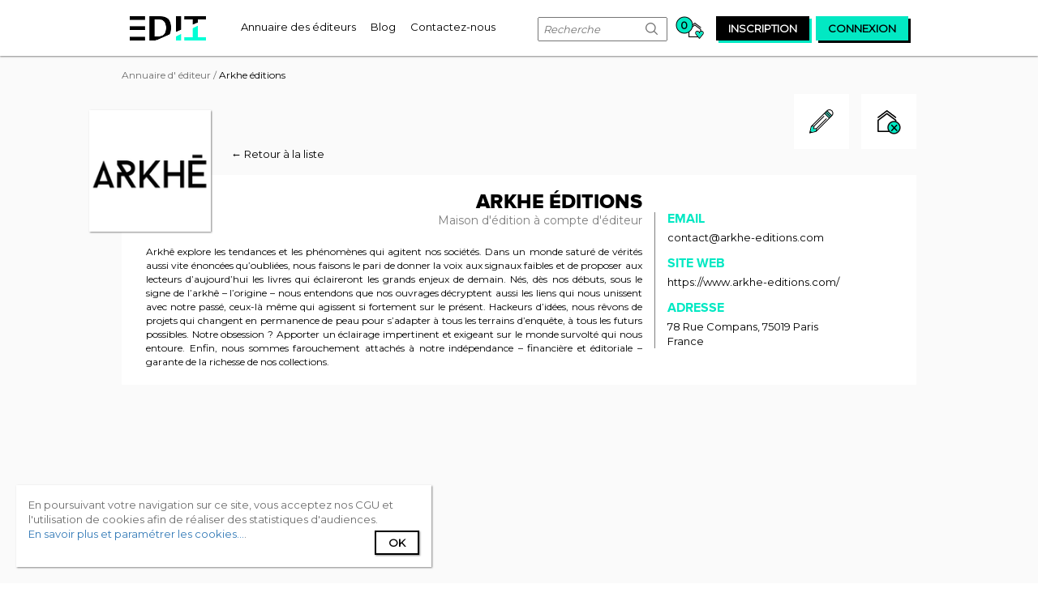

--- FILE ---
content_type: text/html;charset=UTF-8
request_url: https://www.edit-it.fr/annuaire-editeurs/editeur/arkhe-editions
body_size: 25611
content:
<!DOCTYPE html> <html class="aui ltr" dir="ltr" lang="fr-FR"> <head> <meta content="initial-scale=1.0, width=device-width" name="viewport" /> <meta name="rating" content="General"> <meta name="language" content="fr"> <meta property="og:locale" content="fr_FR" /> <meta property="og:site_name" content="Edit-it" /> <meta property="og:type" content="website" /> <meta content="text/html; charset=UTF-8" http-equiv="content-type" /> <link href="https://www.edit-it.fr/manuscrit2edition-theme/images/favicon.ico" rel="Shortcut Icon" /> <link href="https&#x3a;&#x2f;&#x2f;www&#x2e;edit-it&#x2e;fr&#x2f;editeur&#x2f;-&#x2f;editeur&#x2f;arkhe-editions" rel="canonical" /> <link class="lfr-css-file" href="https&#x3a;&#x2f;&#x2f;www&#x2e;edit-it&#x2e;fr&#x2f;manuscrit2edition-theme&#x2f;css&#x2f;aui&#x2e;css&#x3f;browserId&#x3d;other&#x26;themeId&#x3d;manuscrit2editiontheme_WAR_manuscrit2editiontheme&#x26;minifierType&#x3d;css&#x26;languageId&#x3d;fr_FR&#x26;b&#x3d;6205&#x26;t&#x3d;1720591788000" rel="stylesheet" type="text/css" /> <link href="&#x2f;html&#x2f;css&#x2f;main&#x2e;css&#x3f;browserId&#x3d;other&#x26;themeId&#x3d;manuscrit2editiontheme_WAR_manuscrit2editiontheme&#x26;minifierType&#x3d;css&#x26;languageId&#x3d;fr_FR&#x26;b&#x3d;6205&#x26;t&#x3d;1452609384000" rel="stylesheet" type="text/css" /> <link href="https://www.edit-it.fr/notifications-portlet/notifications/css/main.css?browserId=other&amp;themeId=manuscrit2editiontheme_WAR_manuscrit2editiontheme&amp;minifierType=css&amp;languageId=fr_FR&amp;b=6205&amp;t=1727944354000" rel="stylesheet" type="text/css" /> <script type="text/javascript">var Liferay={Browser:{acceptsGzip:function(){return true},getMajorVersion:function(){return 131},getRevision:function(){return"537.36"},getVersion:function(){return"131.0"},isAir:function(){return false},isChrome:function(){return true},isFirefox:function(){return false},isGecko:function(){return true},isIe:function(){return false},isIphone:function(){return false},isLinux:function(){return false},isMac:function(){return true},isMobile:function(){return false},isMozilla:function(){return false},isOpera:function(){return false},isRtf:function(){return true},isSafari:function(){return true},isSun:function(){return false},isWap:function(){return false},isWapXhtml:function(){return false},isWebKit:function(){return true},isWindows:function(){return false},isWml:function(){return false}},Data:{NAV_SELECTOR:"#navigation",isCustomizationView:function(){return false},notices:[null]},ThemeDisplay:{getLayoutId:function(){return"7"},getLayoutURL:function(){return"https://www.edit-it.fr/editeur"},getParentLayoutId:function(){return"0"},isPrivateLayout:function(){return"false"},isVirtualLayout:function(){return false},getBCP47LanguageId:function(){return"fr-FR"},getCDNBaseURL:function(){return"https://www.edit-it.fr"},getCDNDynamicResourcesHost:function(){return""},getCDNHost:function(){return""},getCompanyId:function(){return"20155"},getCompanyGroupId:function(){return"20195"},getDefaultLanguageId:function(){return"fr_FR"},getDoAsUserIdEncoded:function(){return""},getLanguageId:function(){return"fr_FR"},getParentGroupId:function(){return"20182"},getPathContext:function(){return""},getPathImage:function(){return"/image"},getPathJavaScript:function(){return"/html/js"},getPathMain:function(){return"/c"},getPathThemeImages:function(){return"https://www.edit-it.fr/manuscrit2edition-theme/images"},getPathThemeRoot:function(){return"/manuscrit2edition-theme"},getPlid:function(){return"21230"},getPortalURL:function(){return"https://www.edit-it.fr"},getPortletSetupShowBordersDefault:function(){return true},getScopeGroupId:function(){return"20182"},getScopeGroupIdOrLiveGroupId:function(){return"20182"},getSessionId:function(){return""},getSiteGroupId:function(){return"20182"},getURLControlPanel:function(){return"/group/control_panel?refererPlid=21230"},getURLHome:function(){return"https\x3a\x2f\x2fwww\x2eedit-it\x2efr\x2fweb\x2fguest"},getUserId:function(){return"20159"},getUserName:function(){return""},isAddSessionIdToURL:function(){return false},isFreeformLayout:function(){return false},isImpersonated:function(){return false},isSignedIn:function(){return false},isStateExclusive:function(){return false},isStateMaximized:function(){return false},isStatePopUp:function(){return false}},PropsValues:{NTLM_AUTH_ENABLED:false}};var themeDisplay=Liferay.ThemeDisplay;Liferay.AUI={getAvailableLangPath:function(){return"available_languages.jsp?browserId=other&themeId=manuscrit2editiontheme_WAR_manuscrit2editiontheme&colorSchemeId=01&minifierType=js&languageId=fr_FR&b=6205&t=1452612614000"},getCombine:function(){return true},getComboPath:function(){return"/combo/?browserId=other&minifierType=&languageId=fr_FR&b=6205&t=1452612614000&"},getFilter:function(){return"min"},getJavaScriptRootPath:function(){return"/html/js"},getLangPath:function(){return"aui_lang.jsp?browserId=other&themeId=manuscrit2editiontheme_WAR_manuscrit2editiontheme&colorSchemeId=01&minifierType=js&languageId=fr_FR&b=6205&t=1452612614000"},getStaticResourceURLParams:function(){return"?browserId=other&minifierType=&languageId=fr_FR&b=6205&t=1452612614000"}};Liferay.authToken="sOGleCxk";Liferay.currentURL="\x2fediteur\x2f-\x2fediteur\x2farkhe-editions";Liferay.currentURLEncoded="%2Fediteur%2F-%2Fediteur%2Farkhe-editions";</script> <script src="/html/js/barebone.jsp?browserId=other&amp;themeId=manuscrit2editiontheme_WAR_manuscrit2editiontheme&amp;colorSchemeId=01&amp;minifierType=js&amp;minifierBundleId=javascript.barebone.files&amp;languageId=fr_FR&amp;b=6205&amp;t=1452612614000" type="text/javascript"></script> <script type="text/javascript">Liferay.Portlet.list=["fronteditor_WAR_editorportlet","usercomments_WAR_userportlet","basket_WAR_editorportlet","dockbaruser_WAR_userportlet"];</script> <title>Arkhe éditions - EDIT-IT</title> <meta property="og:title" content="Arkhe éditions"/> <meta property="og:url" content="https://www.edit-it.fr/annuaire-editeurs/editeur/arkhe-editions"> <meta property="og:description" content="Arkhê explore les tendances et les phénomènes qui agitent nos sociétés. Dans un monde saturé de vérités aussi vite énoncées qu’oubliées, nous faisons le pari de..."/> <meta name="description" content="Arkhê explore les tendances et les phénomènes qui agitent nos sociétés. Dans un monde saturé de vérités aussi vite énoncées qu’oubliées, nous faisons le pari de..."> <meta property="og:image" content="https://www.edit-it.fr/documents/20182/23101/Arkhe+%C3%A9ditions-logo/f02df460-d7df-418a-ab05-14541b020a5f?version=2.0&t=1624373772000"/> <link class="lfr-css-file" href="https&#x3a;&#x2f;&#x2f;www&#x2e;edit-it&#x2e;fr&#x2f;manuscrit2edition-theme&#x2f;css&#x2f;main&#x2e;css&#x3f;browserId&#x3d;other&#x26;themeId&#x3d;manuscrit2editiontheme_WAR_manuscrit2editiontheme&#x26;minifierType&#x3d;css&#x26;languageId&#x3d;fr_FR&#x26;b&#x3d;6205&#x26;t&#x3d;1720591788000" rel="stylesheet" type="text/css" /> <style type="text/css">#p_p_id_fronteditor_WAR_editorportlet_ .portlet-borderless-container{border-width:;border-style:}#p_p_id_usercomments_WAR_userportlet_ .portlet-borderless-container{border-width:;border-style:}</style> <script async src="https://www.googletagmanager.com/gtag/js?id=G-8RDDER32ME"></script> <script type="text/javascript" src="https://www.edit-it.fr/manuscrit2edition-theme/js/edit-it.min.js"></script> <script async src="https://pagead2.googlesyndication.com/pagead/js/adsbygoogle.js?client=ca-pub-9248937401637500" crossorigin="anonymous"></script> <link rel="stylesheet" type="text/css" href="https://www.edit-it.fr/manuscrit2edition-theme/css/edit-it.min.css"> <link href="https://fonts.googleapis.com/css?family=Montserrat" rel="stylesheet"> </head> <body class=" yui3-skin-sam controls-visible guest-site signed-out public-page site edit-it"> <div id="global-container"> <header id="banner" role="banner"> <div id="heading"> <a class="logo default-logo" href="/" title="Retour à l'accueil"> <div id="edit-it-logo" class="hidden-xs"></div> <i class="icon-logo-edit-it-mobile edit-it-icons visible-xs"></i> </a> <span class="hidden-xs"> <nav class="sort-pages modify-pages navigation" role="navigation"> <ul aria-label="Pages du site" role="menubar"> <li class="" id="layout_3" role="presentation"> <a aria-labelledby="layout_3" href="https&#x3a;&#x2f;&#x2f;www&#x2e;edit-it&#x2e;fr&#x2f;annuaire-editeurs" role="menuitem"><span> Annuaire des éditeurs</span></a> </li> <li class="" id="layout_4" role="presentation"> <a aria-labelledby="layout_4" href="https&#x3a;&#x2f;&#x2f;www&#x2e;edit-it&#x2e;fr&#x2f;blog" role="menuitem"><span> Blog</span></a> </li> <li class="" id="layout_5" role="presentation"> <a aria-labelledby="layout_5" href="https&#x3a;&#x2f;&#x2f;www&#x2e;edit-it&#x2e;fr&#x2f;contact" role="menuitem"><span> Contactez-nous</span></a> </li> </ul> </nav> </span> <div id="right-heading"> <form method="get" action="/annuaire-editeurs" id="navigation-search-form" class="navigation-item visible-lg"> <input name="mots-cles" type="text" placeholder="Recherche" maxlength="19">
                            <button type="submit"><i class="icon-nav-search edit-it-icons"></i></button>
                        </form>

                        
                        
                        

                        



























































	

	<div class="portlet-boundary portlet-boundary_basket_WAR_editorportlet_  portlet-static portlet-static-end portlet-borderless basket-portlet " id="p_p_id_basket_WAR_editorportlet_" >
		<span id="p_basket_WAR_editorportlet"></span>



	
	
	

		

			
				
					
























































	
	
	
	
	

		

		
			
			

				

				<div class="portlet-borderless-container" style="">
					

					


	<div class="portlet-body">



	
		
			
			
				
					



























































































































	

				

				
					
					
						


	

		










<liferay-theme:defineObjects/> <a href=/suivi-d-envoi> <span class="nbr-follow-ups null ">0</span> <i class="icon-basket edit-it-icons"></i> </a> </div> </div> </div> <div class="portlet-boundary portlet-boundary_dockbaruser_WAR_userportlet_ portlet-static portlet-static-end portlet-borderless dockbar-user-portlet " id="p_p_id_dockbaruser_WAR_userportlet_" > <span id="p_dockbaruser_WAR_userportlet"></span> <div class="portlet-borderless-container" style=""> <div class="portlet-body"> <liferay-theme:defineObjects /> <div id="edit-it-modal-register" class="edit-it-modal" style="display:none;"> <div class="edit-it-modal-content"> <div class="edit-it-modal-header"> <h2>Inscription</h2> <a class="close-it"><i class="icon-cross edit-it-icons"></i></a> </div> <form action="https://www.edit-it.fr/editeur?p_auth=sOGleCxk&amp;p_p_id=dockbaruser_WAR_userportlet&amp;p_p_lifecycle=1&amp;p_p_state=normal&amp;p_p_mode=view&amp;_dockbaruser_WAR_userportlet_javax.portlet.action=register" class="form " id="_dockbaruser_WAR_userportlet_registerForm" method="POST" name="_dockbaruser_WAR_userportlet_registerForm" > <input name="_dockbaruser_WAR_userportlet_formDate" type="hidden" value="1769017631638" /> Vous êtes: <div class="who-you-are-container"> <div class="edit-it-input-container radio-button-display"> <input type="radio" id="input-radio-writter-option" name="_dockbaruser_WAR_userportlet_isEditor" value="writter" >
                            <label for="input-radio-writter-option">Ecrivain</label>
                        </div>
                        <div class="edit-it-input-container radio-button-display">
                            <input type="radio" id="input-radio-editor-option" name="_dockbaruser_WAR_userportlet_isEditor" value="editor" >
                            <label for="input-radio-editor-option">Editeur</label>
                        </div>
                        <div class="edit-it-input-container radio-button-display">
                            <input type="radio" id="input-radio-other-option" name="_dockbaruser_WAR_userportlet_isEditor" value="other" >
                            <label for="input-radio-other-option">Autre</label>
                        </div>
                    </div>
                    
                    
                        
                        
                    












































































	<div class="control-group input-text-wrapper">





	
		<label class="control-label" for="_dockbaruser_WAR_userportlet_email">
	

	
			
	Adresse email

	

	

	

		</label>
	





	
	
	
	
	
	
	
	

		

		
			
			
			
				<input  class="field"  id="_dockbaruser_WAR_userportlet_email"    name="_dockbaruser_WAR_userportlet_email"     type="text" value=""   /> </div> <div class="control-group input-text-wrapper"> <label class="control-label" for="_dockbaruser_WAR_userportlet_password1"> Mot de passe </label> <input  class="field"  id="_dockbaruser_WAR_userportlet_password1"    name="_dockbaruser_WAR_userportlet_password"     type="password" value=""   /> </div> <div class="control-group input-text-wrapper"> <label class="control-label" for="_dockbaruser_WAR_userportlet_passwordConfirm"> Merci de confirmer le mot de passe </label> <input  class="field"  id="_dockbaruser_WAR_userportlet_passwordConfirm"    name="_dockbaruser_WAR_userportlet_passwordConfirm"     type="password" value=""   /> </div> <div class="g-recaptcha-wrapper"> <div id="g-recaptcha-register"></div> <div class="register-button"> <button class="btn btn-primary" type='submit' onclick="copyRegisterCaptchaKey()" > Inscription </button> </div> </div> <input  class="field"  id="_dockbaruser_WAR_userportlet_hidden-captcha"    name="_dockbaruser_WAR_userportlet_captcha"     type="hidden" value=""   /> </form> <hr> <div class="no-acount"> <span class="no-account-label">Vous avez déjà un compte ?</span> <span class="black-fake-button connection-exit"> <a href="#">Connexion</a> </span> </div> </div> </div> <div id="edit-it-modal-connection" class="edit-it-modal" style="display:none;"> <div class="edit-it-modal-content"> <div class="edit-it-modal-header"> <h2>Connexion</h2> <a class="close-it"><i class="icon-cross edit-it-icons"></i></a> </div> <form action="https://www.edit-it.fr/editeur?p_auth=sOGleCxk&amp;p_p_id=dockbaruser_WAR_userportlet&amp;p_p_lifecycle=1&amp;p_p_state=normal&amp;p_p_mode=view&amp;_dockbaruser_WAR_userportlet_javax.portlet.action=connection" class="form " id="_dockbaruser_WAR_userportlet_connectionForm" method="POST" name="_dockbaruser_WAR_userportlet_connectionForm" enctype="multipart/form-data" > <input name="_dockbaruser_WAR_userportlet_formDate" type="hidden" value="1769017631641" /> <div class="control-group input-text-wrapper"> <input  class="field"  id="_dockbaruser_WAR_userportlet_username"    name="_dockbaruser_WAR_userportlet_username"   placeholder="Adresse email" title="username" type="text" value=""   /> </div> <div class="control-group input-text-wrapper"> <input  class="field"  id="_dockbaruser_WAR_userportlet_password"    name="_dockbaruser_WAR_userportlet_password"   placeholder="Mot de passe" title="Mot de passe" type="password" value=""   /> </div> <div class="row forgotten-password-and-remember-me"> <div class="col-lg-6"> <div class="edit-it-input-container checkbox-alternative-display"> <input type="checkbox" id="remember-me" name="_dockbaruser_WAR_userportlet_remember-me">
                                <label for="remember-me">Se souvenir de moi ?</label>
                            </div>
                        </div>
                        <div class="col-lg-6 password-forgotten">
                            <a href="#" id="forgotten-password-link" class="edit-it-link" >Mot de passe oublié ?</a>
                        </div>
                    </div>

                    <div class="links-exit">
                        









































































<button class="btn flashy-green-fake-button btn-primary"  id="_dockbaruser_WAR_userportlet_valid-button"  type='submit'  >
	

	Connexion

	
</button>


                    </div>
                











































































	
</form>



                <hr>
                <div class="no-acount">
                    <span class="no-account-label">Vous n'avez pas de compte ?</span>
                    <span class="black-fake-button register-exit">
                        <a href="#">Inscription</a>
                    </span>
                </div>
            </div>
        </div>

        <div id="edit-it-modal-password-forgotten" class="edit-it-modal" style="display:none;">

            <div class="edit-it-modal-content">
                <div class="edit-it-modal-header">
                    <h2>Réinitialiser le mot de passe</h2>
                    <a class="close-it"><i class="icon-cross edit-it-icons"></i></a>
                </div>
                
                    
                    
                        Saisissez l'adresse e-mail associée à votre compte. <br>
                        Nous vous enverrons un lien par e-mail pour réinitialiser votre mot de passe.<br><br>

                        
                        
                        

                        

                        











































































<form action="https://www.edit-it.fr/editeur?p_auth=sOGleCxk&amp;p_p_id=dockbaruser_WAR_userportlet&amp;p_p_lifecycle=1&amp;p_p_state=normal&amp;p_p_mode=view&amp;_dockbaruser_WAR_userportlet_javax.portlet.action=resetPassword" class="form  "  id="_dockbaruser_WAR_userportlet_resetPasswordForm" method="POST" name="_dockbaruser_WAR_userportlet_resetPasswordForm" >
	

	<input name="_dockbaruser_WAR_userportlet_formDate" type="hidden" value="1769017631644" /> <div class="control-group input-text-wrapper"> <input  class="field"  id="_dockbaruser_WAR_userportlet_email"    name="_dockbaruser_WAR_userportlet_email"   placeholder="E-mail" title="E-mail" type="text" value=""   /> </div> <div class="links-exit"> <button class="btn flashy-green-fake-button btn-primary" type='submit' > Envoyer le lien </button> </div> </form> <hr> <a id="back-to-connexion-modal" class="edit-it-link">Retour à l'écran de connexion</a> </div> </div> <a rel="nofollow" href="/connexion" class="navigation-link"><span id="navigation-inscription" class="navigation-item">inscription</span></a> <a rel="nofollow" href="#" class="navigation-link"><span id="navigation-connexion" class="navigation-item">connexion</span></a> <div id="cookies-headband"> En poursuivant votre navigation sur ce site, vous acceptez nos CGU et l'utilisation de cookies afin de réaliser des statistiques d'audiences. <br> <a href="/mentions-legales#cookies">En savoir plus et paramétrer les cookies...</a>. <span id="cookie-accepted-button" class="black-fake-button"> <a href="#">Ok</a> </span> </div> <script  type="text/javascript" src="https://www.google.com/recaptcha/api.js?onload=loadingCaptchaRegister" async defer></script> </div> </div> </div> </div> </div> <div class="visible-xs"> <nav class="sort-pages modify-pages navigation" role="navigation"> <ul aria-label="Pages du site" role="menubar"> <li class="" id="layout_3" role="presentation"> <a aria-labelledby="layout_3" href="https&#x3a;&#x2f;&#x2f;www&#x2e;edit-it&#x2e;fr&#x2f;annuaire-editeurs" role="menuitem"><span> Annuaire des éditeurs</span></a> </li> <li class="" id="layout_4" role="presentation"> <a aria-labelledby="layout_4" href="https&#x3a;&#x2f;&#x2f;www&#x2e;edit-it&#x2e;fr&#x2f;blog" role="menuitem"><span> Blog</span></a> </li> <li class="" id="layout_5" role="presentation"> <a aria-labelledby="layout_5" href="https&#x3a;&#x2f;&#x2f;www&#x2e;edit-it&#x2e;fr&#x2f;contact" role="menuitem"><span> Contactez-nous</span></a> </li> </ul> </nav> </div> </header> <div class="container-fluid" id="wrapper"> <div id="content"> <div class="columns-1" id="main-content" role="main"> <div class="portlet-layout row-fluid"> <div class="portlet-column portlet-column-only span12" id="column-1"> <div class="portlet-dropzone portlet-column-content portlet-column-content-only" id="layout-column_column-1"> <div class="portlet-boundary portlet-boundary_fronteditor_WAR_editorportlet_ portlet-static portlet-static-end portlet-borderless front-editor-portlet " id="p_p_id_fronteditor_WAR_editorportlet_" > <span id="p_fronteditor_WAR_editorportlet"></span> <div class="portlet-borderless-container" style=""> <div class="portlet-body"> <liferay-theme:defineObjects/> <div id="breadcrump"> <a href=/annuaire-editeurs>Annuaire d' éditeur</a> / <span class="active">Arkhe éditions</span> </div> <div class="actions"> <div class="first-action"> <a href="/referencer-une-maison-d-edition?modification=arkhe-editions" class="link-button" title="Mettre à jour Arkhe éditions"> <i class="icon-contribute edit-it-icons"></i> </a> </div> <a class="add-to-my-selection" href="#" data-editor-id="7495" data-editor-name="Arkhe éditions" title="Retirer Arkhe éditions de la liste d'envoi"> <i class="icon-remove-to-basket edit-it-icons"></i> </a> </div> <div class="back-to-reality"><a class="edit-it-link-alternative" href="/annuaire-editeurs">&larr; Retour à la liste</a></div> <section id="general-informations" itemscope itemtype="http://schema.org/Organization"> <div class="container-fluid"> <div class="row vertical-align"> <div class="col-lg-8 col-md-8 col-xs-12 generic-informations"> <div class="logo-container"><img alt="logo" itemprop="logo" src="https://www.edit-it.fr/documents/20182/23101/Arkhe+%C3%A9ditions-logo/f02df460-d7df-418a-ab05-14541b020a5f?version=2.0&t=1624373772000" /></div> <h1 itemprop="name">Arkhe éditions<span class="hidden">: contact et modalités de dépôt d'un manuscrit</span></h1> <div class="editor-type" itemprop="description"> Maison d'édition à compte d'éditeur </br> </div> <div class="historic"> Arkhê explore les tendances et les phénomènes qui agitent nos sociétés. Dans un monde saturé de vérités aussi vite énoncées qu’oubliées, nous faisons le pari de donner la voix aux signaux faibles et de proposer aux lecteurs d’aujourd’hui les livres qui éclaireront les grands enjeux de demain. Nés, dès nos débuts, sous le signe de l’arkhê – l’origine – nous entendons que nos ouvrages décryptent aussi les liens qui nous unissent avec notre passé, ceux-là même qui agissent si fortement sur le présent. Hackeurs d’idées, nous rêvons de projets qui changent en permanence de peau pour s’adapter à tous les terrains d’enquête, à tous les futurs possibles. Notre obsession ? Apporter un éclairage impertinent et exigeant sur le monde survolté qui nous entoure. Enfin, nous sommes farouchement attachés à notre indépendance – financière et éditoriale – garante de la richesse de nos collections. </div> </div> <div class="col-lg-4 col-md-4 col-xs-12 contact visible-xs"> <h2>Contact</h2> <div class="row"> <div class="col-xs-6 overflow-hidden"> <h3 class="email">email</h3> <span itemprop="email">contact@arkhe-editions.com</span> </div> <div class="col-xs-6 overflow-hidden"> <h3>Site Web</h3> <a class="edit-it-link-alternative" itemprop="url" href="https://www.arkhe-editions.com/" class="edit-it-link-alternative" rel="external" target="_blank" itemprop="url">https://www.arkhe-editions.com/</a> </div> <div class="col-xs-6" itemprop="address" itemscope itemtype="http://schema.org/PostalAddress"> <h3>Adresse</h3> <span itemprop="streetAddress">78 Rue Compans</span>, <span itemprop="postalCode">75019</span> <span itemprop="addressLocality">Paris</br> France</span> </div> </div> </div> <div class="col-lg-4 col-md-2 col-xs-12 contact hidden-xs"> <h3 class="email">email</h3> <span itemprop="email">contact@arkhe-editions.com</span> <h3>Site Web</h3> <a class="edit-it-link-alternative" href="https://www.arkhe-editions.com/" itemprop="url" rel="external" target="_blank">https://www.arkhe-editions.com/</a> <h3>Adresse</h3> <span itemprop="address" itemscope itemtype="http://schema.org/PostalAddress"> <span itemprop="streetAddress">78 Rue Compans</span>, <span itemprop="postalCode">75019</span> <span itemprop="addressLocality">Paris</br> France</span> </span> </div> </div> </div> </section> <div class="partner-image partner-image-with-margin-top"> <script async src="https://pagead2.googlesyndication.com/pagead/js/adsbygoogle.js?client=ca-pub-6453623419029126" crossorigin="anonymous"></script> <!-- Responsive | ME qui sommes nous --> <ins class="adsbygoogle" style="display:block" data-ad-client="ca-pub-6453623419029126" data-ad-slot="5800864589" data-ad-format="auto" data-full-width-responsive="true"></ins> <script>(adsbygoogle=window.adsbygoogle||[]).push({});</script> </div> <section id="partner"> <div class="container-fluid"> <h2>Partenaires</h2> <div class="row"> <div class="distributor col-lg-6 col-md-6 col-xs-12"> <h3>Distributeur</h3> <a rel="external" class="edit-it-link-alternative" href="http://www.harmoniamundilivre.com/" target="_blank" title="En savoir plus sur Harmonia Mundi"> <img alt="logo" src="https://www.edit-it.fr/documents/20182/23118/logo-harmunia-mundi.png/c165356e-9df5-48de-8b6e-2caf50c7709b?version=1.0&t=1500903704000"> <div class="informations">Harmonia Mundi<br></div> </a> </div> <div class="diffuser col-lg-6 col-md-6 col-xs-12"> <h3>Diffuseur</h3> <a rel="external" class="edit-it-link-alternative" href="http://www.harmoniamundilivre.com/" target="_blank" title="En savoir plus sur Harmonia Mundi"> <img alt="logo-diffuser" src="https://www.edit-it.fr/documents/20182/23134/logo-harmunia-mundi.png/2f6fd995-bcaf-4088-b118-7317a979dfb5?version=1.0&t=1500903679000"> <div class="informations">Harmonia Mundi</div> </a> </div> </div> </div> </section> <div class="visible-lg partner-image partner-image-with-margin-top"> <script async src="https://pagead2.googlesyndication.com/pagead/js/adsbygoogle.js"></script> <!-- Desktop | ME partner - 970x90 --> <ins class="adsbygoogle" style="display:inline-block;width:970px;height:90px" data-ad-client="ca-pub-6453623419029126" data-ad-slot="4606428768"></ins> <script>(adsbygoogle=window.adsbygoogle||[]).push({});</script> </div> <div class="visible-xs partner-image"> <script async src="https://pagead2.googlesyndication.com/pagead/js/adsbygoogle.js"></script> <!-- Mobile | ME partner - 320x100 --> <ins class="adsbygoogle" style="display:inline-block;width:320px;height:100px" data-ad-client="ca-pub-6453623419029126" data-ad-slot="8068883829"></ins> <script>(adsbygoogle=window.adsbygoogle||[]).push({});</script> </div> <section id="deposit-of-manuscript"> <div class="container-fluid"> <h2>Dépôt de manuscrits</h2> <div class="editorial-line-comments"> <h3>Modalité d'envois</h3> Il est donc préférable de nous faire parvenir le vôtre au format PDF, précédé d’un texte de présentation, en nous parlant de vous. Avant de nous adresser un manuscrit, nous vous recommandons de visiter le site d’Arkhê ou de vous rendre en librairie afin de prendre connaissance des ouvrages que nous publions. Pour plus de détails concernant les options de présentation, vous pouvez consulter notre charte typographique. </div> <div class="vertical-align deposit-of-manuscript-complementary-information"> <div class="delay"> <h3>Retours</h3> Temps de réponse: de 1 à 2 mois<br> Accusé de réception: <b>NON</b> </div> </div> </div> </section> <div class="visible-lg partner-image partner-image-with-margin-top"> <script async src="//pagead2.googlesyndication.com/pagead/js/adsbygoogle.js"></script> <!-- Desktop | ME manuscrit - 970x90 --> <ins class="adsbygoogle" style="display:inline-block;width:970px;height:90px" data-ad-client="ca-pub-6453623419029126" data-ad-slot="9169561557"></ins> <script>(adsbygoogle=window.adsbygoogle||[]).push({});</script> </div> <div class="visible-xs partner-image partner-image-with-margin-top"> <script async src="//pagead2.googlesyndication.com/pagead/js/adsbygoogle.js"></script> <!-- Mobile | ME manuscrit - 320x100 --> <ins class="adsbygoogle" style="display:inline-block;width:320px;height:100px" data-ad-client="ca-pub-6453623419029126" data-ad-slot="4306572525"></ins> <script>(adsbygoogle=window.adsbygoogle||[]).push({});</script> </div> <section id="similar-editors"> <h2>Maisons d'éditions similaires :</h2> <section class="regular slider"> <a rel=canonical class="edit-it-link-alternative" href="/annuaire-editeurs/editeur/ad-solem" title="En savoir plus sur Ad Solem"> <div class="similar-editor"> <img alt="logo-similar-editor" src="https://www.edit-it.fr/documents/20182/23101/logo-ad-solem.png/ad5fabd8-df5d-43ff-904d-942c12f2e74a?version=1.0&t=1501160805000"/> <h4>Ad Solem</h4> <div class="sub-title"> <div class="name-and-generic-informations"> Maison d'édition à compte d'éditeur crée en 1992</br> </div> <div class="publication-stats"> </div> </div> Ad Solem, « vers le Soleil » : un nom, un esprit aussi, résolument tourné vers la « Lumière qui éclaire tout homme» (Jn 1, 12). Depuis 1992, chaque livre veut à sa manière être un éclat, une étincelle pour faire rayonner le sens ; un espace pour permettre la rencontre de l’Autre à travers le chemin des mots. Rencontre par le biais de l’écriture, laquelle, comme une trace, atteste le passage de Celui qui ne se laisse découvrir qu’après coup, dans la distance. Pendant quelques instants, le temps de lire une ligne ou une page, le lecteur abandonne sa volonté propre pour suivre l’empreinte laissée par les mots sur la surface de la page. Moments de communion avec l’auteur, dont les mots veulent réveiller en nous «le désir de l’éternité inconnue sous la douceur des mots connus» (saint Grégoire le Grand). On ne ressort jamais le même de la lecture d’un livre. L’édition est un art : un savoir-faire qui doit communiquer un savoir-vivre. Le livre, pour Ad Solem, n’est pas un moyen parmi d’autres de transmettre savoir et sagesse. Si le codex a remplacé le volumen aux premiers siècles du christianisme, c’est que sa forme traduisait le contenu de la foi dont son apparition est solidaire. Au déroulement infiniment répété du rouleau a succédé l’arrêt sur la page, la fin de la ligne. A l’éternel retour a succédé la Nouvelle Alliance. Aujourd’hui, les textes se déroulent sur l’écran des ordinateurs. Le temps du nihilisme se traduit par la civilisation du rouleau numérique. Comment être «à la page» aujourd’hui si le livre est menacé sinon de disparition du moins d’une marginalisation croissante ? Peut-être en reprenant conscience de ce que livre n’existe pas sans un regard qui se pose sur la page. Avant d’être un objet, le livre est un verbe : il «se livre» au regard. Quelqu’un s’y donne. Mais dans un retrait. « Il se tait et les mots qui nous restent s’écartent peu à peu pour laisser passer entre eux son regard » (Jean-Pierre Lemaire). </div> </a> <a rel=canonical class="edit-it-link-alternative" href="/annuaire-editeurs/editeur/nous-editions" title="En savoir plus sur Nous (éditions)"> <div class="similar-editor"> <img alt="logo-similar-editor" src="https://www.edit-it.fr/documents/20182/23101/Nous+%28%C3%A9ditions%29-logo/519eb0aa-d1c0-491b-ac93-846386063655?version=1.0&t=1511259106000"/> <h4>Nous (éditions)</h4> <div class="sub-title"> <div class="name-and-generic-informations"> Maison d'édition à compte d'éditeur </br> </div> <div class="publication-stats"> 72 livres au catalogue dont </div> </div> <p>Theodor W. Adorno, Bernard Aspe, Alain Badiou, Judith Balso, Jacques Barbaut, Michaël Batalla, Philippe Beck, Mehdi Belhaj Kacem, Luc Bénazet, Walter Benjamin, André Biély, Rémi Bouthonnier, Philippe Boutibonnes, Dominique Buisset, Benoît Casas, Paul Celan, Chateaubriand, Sonia Chiambretto, Francis Cohen, Collectif pour l'intervention, Bernard Collin, Marie Cosnay, Jean-Patrice Courtois, Robert Creeley, E. E. Cummings, Jean Daive, Milo De Angelis, Jacques Demarcq, Mladen Dolar, Antoine Dufeu, Alexandre Dumas, Bruno Fern, Aurélie Foglia, Frédéric Forte, Théophile Gautier, Joseph Julien Guglielmi, Edith de la Héronnière, Bénédicte Hébert, Gerard Manley Hopkins, Eric Houser, Andrea Inglese, Jacques Jouet, Alain Jugnon, Frantz Kafka, Eustachy Kossakowski, Emmanuel Laugier, Hervé Le Tellier, Carlo Levi, Aurélie Loiseleur, Mina Loy, Curzio Malaparte, Christophe Manon, Guy de Maupassant, Natacha Michel, Luis de Miranda, Frédéric Neyrat, Ovide, Pierre Parlant, Pier Paolo Pasolini, Oskar Pastior, Antonio Porta, Reinhard Priessnitz, Jacques Rancière, Ernest Renan, Lisa Robertson, Théo Robine-Langlois, Jacques Roubaud, Sade, Edoardo Sanguineti, Gertrude Stein, Sylvie Taussig, Yoann Thommerel, Elio Vittorini, Gérard Wajcman, Jonathan Williams, Andrea Zanzotto, Slavoj Žižek et Alenka Zupančič :</p> <p>amorce d’élaboration d’un nous contemporain extrême disparate.</p> <p>&nbsp;</p> <p>Pour se soumettre, sujet-éditeur, à la question de Mallarmé : “véritablement, aujourd’hui, qu’y a-t-il ?”.</p> </div> </a> <a rel=canonical class="edit-it-link-alternative" href="/annuaire-editeurs/editeur/brepols" title="En savoir plus sur Brepols"> <div class="similar-editor"> <img alt="logo-similar-editor" src="https://www.edit-it.fr/documents/20182/23101/Brepols-logo1630933507276/f9a5fd70-308d-4f8e-b4a2-2fd781305088?version=1.0&t=1630933507000"/> <h4>Brepols</h4> <div class="sub-title"> <div class="name-and-generic-informations"> Maison d'édition à compte d'éditeur crée en 1796</br> </div> <div class="publication-stats"> 200 publiés par an </div> </div> <p>Brepols is a long-established, international academic publisher specialising in the humanities.</p> <p>We are independent of any university, any publishing conglomerate and not answerable to a stock exchange. This allows us to work freely, focusing solely on scholarly quality, using our own resources to invest and re-invest in projects which we believe to be of interest to the global scholarly community.</p> <p>We publish around 200 titles a year in several major European languages: monographs, miscellany collections, periodicals and electronic resources. We do so with a hard-working team of about thirty staff.</p> <p>For each series, and each book that we publish, Brepols has a designated “Publishing Manager” with whom you will work throughout, as a central contact-point. Almost all series are partnerships between Brepols and an Editorial Board which is established under the auspices of a university, scholarly society or academy but whose members are drawn from a wide international pool. These Editorial Boards accept or reject proposals solely on the grounds of academic quality, following a peer-review process. They also offer a point-of-contact to help you bring your work to fruition.</p> <p>Brepols has an active acquisition policy, not only for titles, but particularly for new series, periodicals and research databases, where its in-house editorial committee assesses all new initiatives or proposals.</p> </div> </a> <a rel=canonical class="edit-it-link-alternative" href="/annuaire-editeurs/editeur/dark-horse-comics" title="En savoir plus sur Dark Horse Comics"> <div class="similar-editor"> <img alt="logo-similar-editor" src="https://www.edit-it.fr/documents/20182/23101/Dark+Horse+Comics-logo/5f34ff2f-450a-42fd-9752-970b16a5e2e0?version=1.0&t=1646896203000"/> <h4>Dark Horse Comics</h4> <div class="sub-title"> <div class="name-and-generic-informations"> Maison d'édition à compte d'éditeur crée en 1986</br> </div> <div class="publication-stats"> </div> </div> <p>Dark Horse Comics was founded in 1986 by Mike Richardson as an offshoot of his Oregon comic-book retail chain, Things From Another World. Richardson pursued the idea of establishing an ideal atmosphere for creative professionals, and thirty years later the company has grown to become the third-largest comics publisher in the United States.</p> <p>In 1980, Mike Richardson used a credit card with a two-thousand-dollar credit limit to open a comic-book store, Pegasus Books, in the small resort town of Bend, Oregon. His intention was to write and illustrate a children’s book himself while working in the store, but the business expanded, and his project was put on hold. He still plans to finish that book. As business grew, Richardson opened new retail locations in Oregon and Washington State. He soon became frustrated, however, by the lack of quality in the products he was selling, and so, using funds from his retail operation, he began his own publishing company. From the very start Dark Horse Comics was a different kind of publishing house. Writers and artists were treated as partners, an unheard-of generosity in the comic-publishing field at that time. Soon the industry’s top creators were flocking to Dark Horse, where they became involved in the publishing and marketing of their creations.</p> <p>Dark Horse Comics launched with two initial titles in 1986, Dark Horse Presents and Boris the Bear. Paul Chadwick’s Concrete, about a congressional speechwriter who transforms into a two-thousand-pound cement creature, was a runaway hit and has received twenty-six industry awards and nominations to date. Within one year of its first publication, Dark Horse Comics added nine new titles to its roster, including The American, The Mark, Trekker, and Black Cross.</p> <p>In 1988, Dark Horse revolutionized comics based on popular films with the release of its hit series Aliens, with Predator following soon after. The launch of Star Wars in 1990 solidified Dark Horse’s domination of movie-based comics series. While licensed projects had been around for decades, most publishers devoted few resources to titles they did not own. Dark Horse took a different tack by plotting stories and using top talent to create comics series that were essentially sequels to popular films. This fresh approach met with enormous success, and sales on these popular titles sailed into the millions. Today, Dark Horse is the acknowledged industry leader in this profitable publishing niche. Current publications include Star Wars, Buffy the Vampire Slayer, Mass Effect, Aliens, Predator, Conan, Serenity, Dollhouse, and many others.</p> <p>Richardson had a strong interest in manga and jumped ahead of market trends by publishing Dark Horse’s first manga series, Godzilla: King of the Monsters, in 1987. More manga series followed, and by the early nineties, he was traveling regularly to Japan, where he cultivated strong relationships with top creative talent there. As a result, Dark Horse built a powerhouse manga program, including titles such as Koike’s Lone Wolf and Cub, Tezuka’s Astro Boy, Otomo’s Akira, Shirow’s Ghost in the Shell, Samura’s Blade of the Immortal, Sonoda’s Gunsmith Cats, and Nightow’s Trigun, as well as America’s longest-running manga series, Oh My Goddess!, by Fujishima. In 2010, Dark Horse began a new partnership with superstar Japanese manga creators CLAMP, collecting such best-selling titles as Clover, Chobits, and Magic Knight Rayearth. 2011 will see the release of Gate 7, CLAMP’s brand-new manga series.</p> <p>In 1990, Dark Horse startled the entire industry by teaming up its two hot Fox movie franchises in one comic. Aliens vs. Predator caught the comics industry by surprise, and its success spawned an industry-wide trend. Today, the comic crossover is a staple of the industry. This strategy led directly to a series of crossover projects with industry giant DC Comics. Projects such as Batman versus Predator, Superman/Aliens, and Joker/Mask have been runaway hits.</p> <p>That same year, Frank Miller (Batman: The Dark Knight Returns) and Dave Gibbons (Watchmen) brought Give Me Liberty to Dark Horse. Later that year, Frank teamed with artist Geof Darrow and released Hard Boiled, again through Dark Horse. The success of these titles, together with Dark Horse’s creator’s-rights platform, led to the signing of talent from the “Big Two” to Dark Horse. High-profile creators such as Mike Mignola, Art Adams, Walt Simonson, John Byrne, and Chris Claremont brought projects to a company other than Marvel and DC for the first time. As a result of this talent movement, the field was opened wide for other creators, leading directly to the formation of numerous “independent” comic-book publishers.</p> <p>Having achieved great success transforming film characters into comic-book stars, it was logical for Dark Horse to reverse that process and use its own original characters and stories as the basis for film and television. Richardson established Dark Horse Entertainment, Inc., in 1992 and set up shop on the lot of Twentieth Century Fox through a first-look deal with Larry Gordon and Largo Entertainment. Dark Horse Entertainment immediately went into development with a half-dozen projects, resulting in the production of four films in less than three years. Two of those productions, The Mask and Timecop, were created by Richardson and opened at number one at the box office. In the company’s first nineteen years, Dark Horse Entertainment has produced over two dozen films and television projects.</p> <p>1993 saw Dark Horse return to its roots, and a new corporation was formed to establish a retail presence at the Universal Studios CityWalk in Los Angeles. Named Things From Another World, Inc., the corporation’s flagship retail operation, opened in 1994, was designed with a crashed spaceship embedded in the building.</p> <p>As Dark Horse continued looking into new business opportunities, the Dark Horse Deluxe brand was initiated in 1998 with a line of merchandise that included model kits, toys, apparel, and collectibles. Initially planned to draw on Dark Horse properties, the division soon outgrew its initial vision. Successes include such collectible lines as Tim Burton’s Tragic Toys for Girls and Boys, Joss Whedon’s Serenity, and most recently, merchandise for the popular video-game franchise Mass Effect. Dark Horse, working with Big Tent Entertainment and the NHK broadcasting corporation, brought Domo-kun, a popular Japanese cult-icon character, to the United States, with a series of products ranging from Qee figurines to journals and stationery sets. Dark Horse now sells over thirty-five different Domo-themed products, available in stores nationwide.</p> <p>A prose imprint was created in 2004 to capitalize on Dark Horse’s expanded distribution into bookstores. Early publications included Ursula Bacon’s Shanghai Diary and the series The Playboy Interviews. More recently, Lovecraft Unbound, edited by Ellen Datlow, and Yahtzee Croshaw’s Mogworld have been solid successes.</p> <p>In 2007, Dark Horse again revolutionized licensed comics with the launch of Buffy the Vampire Slayer Season 8, which picked up where the hit television series left off. Plotted by series creator Joss Whedon, with stunning covers by Jo Chen and interiors by Georges Jeanty, the book was a smash hit, with initial sales of over one hundred thousand for the first issue. Over the course of the title’s three-year run, the series boasted story lines from television writers Jane Espenson and Drew Goddard, as well as best-selling author Brad Meltzer.</p> <p>A short time later, Dark Horse launched The Umbrella Academy, created by My Chemical Romance frontman Gerard Way. Through a mix of dynamic storytelling and eye-catching artwork by Gabriel Bá, the book was a success with music and comics fans alike, and has won numerous awards over the course of two miniseries.</p> <p>At Comic-Con International that same year, Dark Horse relaunched its legendary flagship title Dark Horse Presents in a groundbreaking partnership with then-number-one social-networking site MySpace.</p> <p>2008 saw the release of Hellboy II: The Golden Army, helmed by acclaimed director Guillermo del Toro. The Universal Pictures film received rave reviews from fans and critics alike and debuted at number one at the box office.</p> <p>In 2009, best-selling author Janet Evanovich teamed up with Dark Horse for the release of Troublemaker, the author’s first-ever graphic novel and the newest volume in her best-selling Alex Barnaby series. Dark Horse also joined forces with video-game company BioWare to publish all-new Mass Effect comics, cowritten by lead game writer Mac Walters.</p> <p>In 2011, the company celebrates its twenty-fifth anniversary in style, with the launch of an all-new proprietary digital-comics app, boasting hundreds of titles for download through both the iTunes store and the Dark Horse Digital storefront at Digital.DarkHorse.com.</p> <p>The anniversary year sees another landmark event, as the company relaunches its flagship title, Dark Horse Presents, in an all-new eighty-page print format. The roster of contributors reads like a who’s who of comics talent, including the return of Paul Chadwick’s Concrete and Steve Niles’s Criminal Macabre, and new talent including Sanford Greene, Carla Speed McNeil, Nate Cosby, and many, many more!</p> <p>In 2012, Dark Horse reestablished itself as the premier publisher of creator-owned and licensed content by kicking off the year with a New York Times number-one bestseller, Avatar: The Last Airbender, which quickly became a smash hit. Soon after, The Art of Mass Effect followed and swept video-game audiences off their feet. As Dark Horse’s comics continued to grow in print, Dark Horse Digital continued to grow in the consumer market, invading Nook, Kobo, and Kindle tablets, as well as producing a four-star Android app. Dark Horse Deluxe celebrated a record year as well, releasing the beloved Troll dolls back into the public, not to mention keeping fans busy with a series of highly collectible Game of Thrones products. Dark Horse’s creator-owned series saw a significant number of titles launched, including Matt Kindt’s MIND MGMT, Mike Mignola’s Hellboy in Hell, and Michael Avon Oeming’s The Victories. Perhaps the most celebrated launches came from acclaimed author Brian Wood, who began writing Conan the Barbarian along with his own series, The Massive, and finished the year with the announcement that he would be writing a new Star Wars series. Dark Horse Comics also took home five Eisner Awards in 2012, including Best Anthology for Dark Horse Presents.<br /> January 2013 saw one of the biggest months ever, with the launch of Brian Wood's Star Wars series and the release of what was to be one of the highest-selling books in the history of the company, The Legend of Zelda: Hyrule Historia! Dark Horse Digital expanded beyond in-house offerings with the addition of Dynamite Entertainment titles through the digital comics storefront and associated apps. DHD also created its first branded app for the hit game turned comics series Plants vs. Zombies, which saw record downloads across all of the Dark Horse apps. Dark Horse continued to expand its video game related offerings, with the announcements of both Halo, with creatives from the game, and Tomb Raider, written by comics superstar Gail Simone. Dark Horse expanded its growing line of superhero books, with the introduction of Captain Midnight and Brain Boy, written by rising stars Joshua Williamson and Fred Van Lente, respectively. Additionally, the company resurrected the Agents of Change in the genre-bending Catalyst Comix, written by Joe Casey. Another Dark Horse character appeared as never before in Art Baltazar and Franco's kid-friendly Itty Bitty Hellboy. The latter half of the year saw the announcement of the 2014 return of other popular titles from Dark Horse's publishing history: Aliens, Predator, and Alien vs. Predator, all interconnected, with the addition of Ridley Scott's epic Prometheus! Dark Horse again took home the Eisner and Harvey Awards for Dark Horse Presents.</p> <p>Dark Horse entered the Year of the Horse in 2014 with predictions of the biggest year on record, with Serenity: Leaves on the Wind, Tomb Raider, and Greg Rucka's Veil launching in the first three months of the year. Buffy the Vampire Slayer and Angel &amp; Faith returned for Season 10, and Hellboy turned twenty with one of the most successful promotions in the history of the company (Hellboy even got his own beer!). Avatar: The Last Airbender hit number one on the New York Times bestseller list with the debut of its third volume, The Rift, which was also nominated for best graphic novel of the year by Goodreads. Dark Horse’s mammoth volume Big Damn Sin City also went to the top of the bestseller list, where it was joined by an adaptation of George Lucas’s original draft of The Star Wars. Serenity: Leaves on the Wind closed out the year at the top of the charts. A fan favorite and critical darling, Blacksad: Amarillo wowed readers around the globe, along with Matt Kindt’s thriller opus MIND MGMT. At the 2014 Eisner Awards, Dark Horse took home wins in five categories and then repeated the five-win streak at the Harveys, where Dark Horse Presents earned its third win in a row.</p> <p>2015 was a banner year in which a slate of brand-new creator-owned works set the stage for greatness. Joëlle Jones premiered Lady Killer, a wildfire title starring a contract-killing housewife. Mike Mignola discovered new horrors in Frankenstein Underground. Rafael Albuquerque delivered a mind-bending world in EI8HT, and Brian Wood explored a new perspective on the American revolution in Rebels. Dark Horse Manga saw a resurgence with the rise of the New York Times number-one bestseller Unofficial Hatsune Mix and a revamped catalog of manga omnibus editions for die-hard fans. Perhaps the biggest triumph of 2015 was Chuck Palahniuk’s expansion of his chaotic fictional world in Fight Club 2. Spring and summer saw the releases of some of the biggest video game art book collections and licensed properties with The World of the Witcher, The Art of He-Man and the Masters of the Universe,and the madcap Archie vs. Predator. Dark Horse’s product line of Halo replica ships hit store shelves just in time for the holidays, along with an ever-expanding line of Game of Thrones figures and collectibles. Original graphic novels ruled the year’s end with Fábio Moon and Gabriel Bá’s Two Brothers, Jonathan Case’s The New Deal, and Ethan Young’s Nanjing: The Burning City appearingas part of the Dark Horse Originals line.</p> <p>In 2016, Dark Horse celebrated its thirtieth anniversary with many new and exciting projects. Dark Horse Day, a comics retailer event, was held in comics stores nation-wide to celebrate thirty years of Dark Horse! In another milestone, Dark Horse was proud to publish Angel Catbird, the first graphic novel by Booker award-winning novelist, Margaret Atwood. The graphic novel debuted at #1 on the New York times best seller list. Licensed comics also took off as Dark Horse released Aliens: Defiance by writer Brian Wood, as well as Aliens: Life and Death #1 by writer Dan Abnett. Aliens fans had even more reason to celebrate as Dark Horse kicked off Alien Day by announcing a new series Aliens: Dead Orbit from Orc Strain creator James Stokoe, as well as Volume 2 of Aliens: The Original Comics Series. Dark Horse manga also had a big year of critical and commercial success with the release of I am a Hero Volume 1, Danganronpa: The Animation Volume 1, and Blade of the Immortal Omnibus Volume 1. Video game art books were huge in 2016 as Dark Horse released many best-sellers! Teaming up with Blizzard Entertainment, Dark Horse released World of Warcraft: Chronicle Volume 1, the first of three volumes exploring the lore of the massively popular game. Other video game art books including The Art of Fire Emblem Awakening, The Art of Doom, and The Art of Battlefield 1 helped establish Dark Horse as a premiere publisher of video game art books in 2016.</p> <p>2017 was a year of continued success as Dark Horse took home multiple Eisner Awards, including Best New Series for Jeff Lemire and Dean Ormston’s Black Hammer. Teaming up with legendary Vertigo Comics founder, Karen Berger, Dark Horse announced Berger Books, a new line of creator-owned comic books and graphic novels. The new imprint launched with Anthony Bourdain and Joel Rose’s Hungry Ghosts in January of 2018. With an ever-expanding line of art books, Dark Horse saw major critical and commercial successes with The Art of Overwatch, The Art of Rick and Morty, as well as The Legend of Zelda: Art &amp; Artifacts. Dark Horse was also thrilled to publish the first comic series adapted from Neil Gaiman’s award-winning novel American Gods. The comic series launched in March of 2017, followed by the highly acclaimed television series on the Starz network.</p> <p>Dark Horse began 2018 with the announcement of Disney Frozen, the first series launched in collaboration with Disney to bring fan-favorite characters to the world of comics. Comics icon Frank Miller returned to the world of 300 with his long-awaited new series Xerxes: The Fall of the House of Darius and the Rise of Alexander. Dark Horse also announced a major publishing initiative with the release of Mike Mignola’s Hellboy Omnibus. The six trade paperbacks in the Hellboy Omnibus collection offered fans the complete Hellboy story in chronological order for the first time. Dark Horse and Netflix joined forces in 2018 with the announcement of Stranger Things, a new series based on the hit Netflix series. Expanding its product division, Dark Horse launched Dark Horse Direct, a new business venture dedicated to bringing high-end, limited production collectibles directly to consumers. Gerard Way and Gabriel Ba reunited for the return of their Harvey, Eisner, and YALSA award-winning series. The Umbrella Academy. The new series Hotel Oblivion launched in October of 2018 amid buzz of an upcoming Netflix Original Series based on the graphic novels. Rounding out the year, Dark Horse announced an exciting new global partnership with Vanguard Visionary Associates to grow the Dark Horse brand internationally in both its media and pop culture businesses.</p> <p>2019&nbsp; has been a banner year for Dark Horse and for Hellboy as we celebrate the 25th anniversary of Mike Mignola’s legendary creation with Hellboy Day, a special event for comics retailers and fans, and a new Hellboy movie directed by Neil Marshall and starring David Harbour, Milla Jovovich, and Ian McShane. Also in 2019, Netflix premiered the new film Polar based on the Dark Horse graphic novel by Victory Santos, starring Mads Mikkelsen and Vanessa Hudgens. Gerard Way and Gabriel Ba’s The Umbrella Academy television series also premiered on Netflix to worldwide acclaim.</p> </div> </a> <a rel=canonical class="edit-it-link-alternative" href="/annuaire-editeurs/editeur/sud-ouest-editions" title="En savoir plus sur Sud Ouest éditions"> <div class="similar-editor"> <img alt="logo-similar-editor" src="https://www.edit-it.fr/documents/20182/23101/Sud+Ouest+%C3%A9ditions-logo/9313fbd2-7a5b-4261-a1cc-408e5d7c3f24?version=2.0&t=1624458111000"/> <h4>Sud Ouest éditions</h4> <div class="sub-title"> <div class="name-and-generic-informations"> Maison d'édition à compte d'éditeur crée en 1988</br> </div> <div class="publication-stats"> 500 livres au catalogue dont </div> </div> Filiale du Groupe Sud Ouest, les Éditions Sud Ouest ont à leur catalogue plus de 500 titres embrassant une grande variété de domaines : tourisme et patrimoine, histoire, gastronomie&nbsp; et vin, nature, chasse et pêche, randonnées, contes et récits…<br /> Nos livres sont diffusés au niveau national par la société Cap Diffusion en librairies, maisons de la presse, grandes surfaces culturelles et internet. </div> </a> <a rel=canonical class="edit-it-link-alternative" href="/annuaire-editeurs/editeur/anneaux-de-la-memoire-les" title="En savoir plus sur Anneaux de la mémoire (Les)"> <div class="similar-editor"> <img alt="logo-similar-editor" src="https://www.edit-it.fr/documents/20182/23101/Anneaux+de+la+m%C3%A9moire+%28Les%29-logo/cc7e3df9-59a0-41d1-8bc2-77fc52e06a06?version=1.0&t=1587825433000"/> <h4>Anneaux de la mémoire (Les)</h4> <div class="sub-title"> <div class="name-and-generic-informations"> Maison d'édition à compte d'éditeur crée en 1991</br> </div> <div class="publication-stats"> </div> </div> Transmettre l'histoire et promouvoir des relations équitables entre les 3 continents.<br /> Née en 1991 à Nantes de l’exposition Les Anneaux de la Mémoire, l’association a pour fondement la valorisation des connaissances historiques, la défense de la diversité culturelle, l’ouverture au monde et le travail sur les mémoires, particulièrement les mémoires liées à l’esclavage et la traite négrière occidentale. Dans la perspective de promouvoir des échanges équilibrés et réciproques entre les sociétés d’Afrique, d’Amérique et d’Europe, elle mène des projets culturels au niveau international, en collaboration avec les organisations locales. </div> </a> <a rel=canonical class="edit-it-link-alternative" href="/annuaire-editeurs/editeur/les-editions-heptade" title="En savoir plus sur Les Éditions Heptade"> <div class="similar-editor"> <img alt="logo-similar-editor" src="https://www.edit-it.fr/documents/20182/23101/Les+%C3%89ditions+Heptade-logo/306e1d4d-b703-453a-af20-53964086b1e0?version=1.0&t=1701810307000"/> <h4>Les Éditions Heptade</h4> <div class="sub-title"> <div class="name-and-generic-informations"> Maison d'édition à compte d'éditeur crée en 2022</br> </div> <div class="publication-stats"> 17 livres au catalogue dont 10 publiés par an </div> </div> Notre histoire commence avec la vision d'Isaac Kyungu Banza Lesa, écrivain et passionné de littérature, défenseur fervent de la culture. L'idée fut toute simple : après avoir constaté un manque d'intérêt énorme pour la lecture et l'écriture, Isaac Kyungu Banza Lesa, fonde&nbsp; le 10 mai 2020, avec un collège d'amis, Heptade : Mouvement Littéraire et Philosophique Francophone Congolais dont il sera Membre-Représentant. Le but du mouvement était de réunir les jeunes auteurs et de promouvoir la littérature. Le mouvement était alors confronté à un autre obstacle, celui de voir un nombre très restreint de maisons d'éditions voire presque aucune maison d'édition à compte d'editeur pour vraiment promouvoir la littérature. C'est après avoir remarqué le manque de possibilités pour les auteurs du mouvement et ceux locaux de publier leurs travaux, que Isaac Kyungu Banza Lesa décide de créer, en 2022, Les Éditions Heptade, une maison d'édition qui donnerait voix à ces auteurs émergents, ainsi répondre à la mission d'Heptade Mouvement Littéraire et Philosophique Francophone Congolais, celle de promouvoir au sens vrai la littérature&nbsp; tout en dénichant aussi de nouveaux talents. <div>Ainsi depuis sa fondation en 2022, notre maison d'édition a pour objectif de promouvoir et de soutenir les talents littéraires locaux et internationaux en offrant une plateforme pour la publication de leurs œuvres.</div> <div>Notre maison d'édition se distingue par son engagement envers la qualité littéraire, l'originalité et la diversité des sujets abordés. Nous croyons au pouvoir des mots pour éveiller les esprits, stimuler l'imagination et susciter des réflexions profondes et même le changement qui est même le slogan d'Heptade MLPFC le « <u><strong>we</strong></u> <u><strong>are</strong></u> <strong><u>writing</u></strong> <u><strong>for</strong></u> <u><strong>changing</strong></u> » (<em>nous</em> <em>écrivons</em> <em>pour</em> <em>changer</em>). C'est pourquoi nous cherchons à publier des œuvres qui captivent les lecteurs, tout en promouvant la créativité et en célébrant la richesse culturelle de notre région.</div> <div>&nbsp;</div> <div>Nous sommes fiers d'offrir un soutien complet à nos auteurs, en les guidant tout au long du processus de publication, de l'édition à la promotion de leurs œuvres. Nous travaillons main dans la main avec les écrivains pour préserver l'intégrité artistique de leurs créations, tout en les aidant à atteindre un public plus large.</div> <div>&nbsp;</div> <p>Chaque jour, notre maison d'édition continue à acquérir une solide réputation en tant que pilier de la scène littéraire à Lubumbashi. Nous avons publié une variété de genres, des romans aux recueils de poésie, en passant par des ouvrages de non-fiction. Chaque publication est le fruit d'une collaboration étroite entre l'auteur et notre équipe engagée de professionnels de l'édition, de correcteurs et de designers.</p> <div>Nous maintenons également un lien étroit avec la communauté littéraire locale en organisant des événements littéraires, des séances de dédicaces et des ateliers d'écriture. Ces activités favorisent l'échange et la collaboration entre les écrivains et les lecteurs, créant une dynamique créative et stimulante.</div> <div>&nbsp;</div> <div>En tant que maison d'édition à compte d'éditeur, nous sommes déterminés à offrir à nos auteurs des conditions justes et équitables, en leur permettant de conserver leurs droits sur leurs œuvres et en leur garantissant une rémunération appropriée pour leur talent et leur travail car l'une de nos missions majeures est de <u>révolutionner</u> <u>l'édition</u> <u>congolaise</u>.</div> <div>&nbsp;</div> <div>Notre engagement envers l'excellence littéraire et notre soutien indéfectible à la communauté des écrivains locaux font de notre maison d'édition un acteur majeur de la scène littéraire à Lubumbashi et au-delà. Nous continuerons à encourager et à promouvoir les talents littéraires émergents, en nous efforçant de contribuer au rayonnement de la culture et de l'art dans notre région.</div> <div>&nbsp;</div> <div>Nous sommes ravis de continuer notre parcours avec vous, en publiant des histoires incroyables et en faisant entendre des voix extraordinaires. Rejoignez-nous dans cette aventure littéraire et découvrez les trésors que nous avons à offrir.</div> </div> </a> <a rel=canonical class="edit-it-link-alternative" href="/annuaire-editeurs/editeur/autrement-editions" title="En savoir plus sur Autrement (Editions)"> <div class="similar-editor"> <img alt="logo-similar-editor" src="https://www.edit-it.fr/documents/20182/23101/logo-autrement.png/e0f9db9a-22f5-4d9f-8a46-809014ebabb6?version=1.0&t=1501160835000"/> <h4>Autrement (Editions)</h4> <div class="sub-title"> <div class="name-and-generic-informations"> Maison d'édition à compte d'éditeur crée en 1975</br> </div> <div class="publication-stats"> 1500 livres au catalogue dont 40 publiés par an </div> </div> 40 collections créées depuis 1975, mêlant sciences humaines  et littérature. Observateur indépendant ouvert au monde, Autrement est un acteur social impliqué dans le changement, dans le mouvement des idées et des pratiques. Notre démarche se nourrit de tous les matériaux disponibles : recherches, enquêtes, analyses, fictions, pour saisir au plus près les mutations dans les mentalités, les représentations, les passages à l'acte. Conscients de la complexité des choses et des êtres, nous voulons appréhender les sociétés contemporaines dans leurs flux permanents, où se mêlent l'ici et l'ailleurs, hier et aujourd'hui, le privé et le public. Inscrit sur un long terme, notre projet va au-delà d'un simple programme éditorial. Il s'agit de bâtir un lieu d'éveil et d'incitation pour tous. </div> </a> <a rel=canonical class="edit-it-link-alternative" href="/annuaire-editeurs/editeur/riveneuve" title="En savoir plus sur Riveneuve"> <div class="similar-editor"> <img alt="logo-similar-editor" src="https://www.edit-it.fr/documents/20182/23101/Riveneuve-logo/ac3c4df3-a21d-4810-aee4-3f1ab993188f?version=1.0&t=1588840180000"/> <h4>Riveneuve</h4> <div class="sub-title"> <div class="name-and-generic-informations"> Maison d'édition à compte d'éditeur crée en 2001</br> </div> <div class="publication-stats"> 40 publiés par an </div> </div> <p>Riveneuve : la maison d’édition indépendante qui raconte le monde aux Français et les Français au monde</p> <p>Nées en 2001 au bord de la Méditerranée, quai Rive-Neuve dans le vieux port de Marseille, les éditions Riveneuve publient d’abord une revue littéraire : Riveneuve Continents, revue des littératures de langue française. Mais, déjà, le parti pris est celui de l’ailleurs, des nouvelles rives, des nouvelles frontières. Montées à Paris en 2007, elles deviennent généralistes en sciences humaines et en littérature largement ouvertes sur le monde.</p> <p>En 2016 la maison déménage dans un espace plus grand – une ancienne boutique d’opticien dont elle conserve l’enseigne lumineuse, au 85 rue de Gergovie dans le 14e arrondissement. C’est l’occasion d’un nouveau souffle et d’un nouveau concept : Riveneuve ne fait pas seulement près d’une cinquantaine de livres par an diffusés et distribués par Interforum, elle tisse du lien social autour des livres, elle « fait société ». Expositions, conférences, débats, lectures-musicales, concerts, ateliers d’écriture ou de calligraphie, marché de Noël, etc., Riveneuve est aussi un petit centre culturel en plein 14e !<br /> &nbsp;</p> <p>À l’échelle d’une petite maison d’édition indépendante, il s’agit de penser global et d’agir local. En pleine conscience qu’une part conséquente de la littérature de langue française – c’est-à-dire du monde multiforme de la francophonie ou en traduction – et des sciences humaines est générée par l’exil et le voyage, Riveneuve entend contribuer aux débats qui animent la société française au travers de destins engagés en Europe, en Afrique, en Asie ou aux Amériques. Riveneuve est à l’écoute de la part étrangère qu’il y a dans chaque Français comme de la part française qui existe dans chaque auteur étranger qu’elle publie. Il s’agit de raconter le monde aux Français et les Français au monde.</p> <p>Plutôt qu’une ligne éditoriale, il s’agit d’un environnement culturel auquel participe le nouveau concept (Riveneuve Concept-Store), le nouveau logo, la bande son de Riveneuve (texte et musique d’HK), le nouvel espace (« la boutique »), les nouvelles collections, le nouveau site web, la nouvelle équipe.</p> </div> </a> <a rel=canonical class="edit-it-link-alternative" href="/annuaire-editeurs/editeur/la-martiniere" title="En savoir plus sur La Martinière"> <div class="similar-editor"> <img alt="logo-similar-editor" src="https://www.edit-it.fr/documents/20182/23101/logo-editions-de-la-martiniere.png/0e76c9c0-7e1d-4fe5-840d-fb664644ef9e?version=1.0&t=1501160903000"/> <h4>La Martinière</h4> <div class="sub-title"> <div class="name-and-generic-informations"> Maison d'édition à compte d'éditeur crée en 1992</br> </div> <div class="publication-stats"> 2870 livres au catalogue dont 150 publiés par an </div> </div> Spécialiste français du livre illustré, le groupe La Martinière regroupe les Éditions de La Martinière (beaux-livres photo, art, patrimoine, art de vivre, gastronomie et cuisine pratique), Delachaux & Niestlé (ouvrages naturalistes pour adultes et la jeunesse), Éditions de La Martinière jeunesse (documentaire jeunesse et adolescence). Le groupe La Martinière est également présent dans le secteur de la littérature grâce aux éditions du Seuil qu'il a repris en 2004 et à l'étranger avec les maisons américaines Abrams et Stewart, Tabori & Chang ; et en Allemagne, Knesebeck Verlag. </div> </a> </section> </section> <div class="visible-lg partner-image partner-image-with-padding-top"> <script async src="https://pagead2.googlesyndication.com/pagead/js/adsbygoogle.js"></script> <!-- Desktop | ME bottom - responsive --> <ins class="adsbygoogle" style="display:block" data-ad-client="ca-pub-6453623419029126" data-ad-slot="6921600917" data-ad-format="auto" data-full-width-responsive="true"></ins> <script>(adsbygoogle=window.adsbygoogle||[]).push({});</script> </div> </div> </div> </div> <div class="portlet-boundary portlet-boundary_usercomments_WAR_userportlet_ portlet-static portlet-static-end portlet-borderless user-comments-portlet " id="p_p_id_usercomments_WAR_userportlet_" > <span id="p_usercomments_WAR_userportlet"></span> <div class="portlet-borderless-container" style=""> <div class="portlet-body"> <liferay-theme:defineObjects /> <div class="row form-container write-comment"> Pour écrire un commentaire, <a title="connectez-vous" class="edit-it-link need-to-be-connected-link">connectez-vous</a>. </div> <div class="comments"> </div> </div> </div> </div> </div> </div> </div> </div> <form action="#" id="hrefFm" method="post" name="hrefFm"> <span></span> </form> </div> </div> <div class="responsive-maxi-padding-bottom"></div> <footer id="footer" role="contentinfo"> <div id="footing"> <div class="back-to-the-top visible-xs"> <i class="icon-top"></i><br> <span><a href="#banner" class="edit-it-link-alternative">Haut de la page</a></span> </div> <a rel="external" target="_blank" class="hidden-xs follow-us-on-fb" title="Suivez nous sur Facebook" href="https://www.facebook.com/Edit-it-112431399450267/"> <i class="icon-fb-small-footer edit-it-icons"></i> </a> <nav class="sort-pages modify-pages navigation" role="navigation"> <ul aria-label="Pages du site" role="menubar"> <li class="" id="layout_3" role="presentation"> <a aria-labelledby="layout_3" href="https&#x3a;&#x2f;&#x2f;www&#x2e;edit-it&#x2e;fr&#x2f;annuaire-editeurs" role="menuitem"><span> Annuaire des éditeurs</span></a> </li> <li class="" id="layout_4" role="presentation"> <a aria-labelledby="layout_4" href="https&#x3a;&#x2f;&#x2f;www&#x2e;edit-it&#x2e;fr&#x2f;blog" role="menuitem"><span> Blog</span></a> </li> <li class="" id="layout_5" role="presentation"> <a aria-labelledby="layout_5" href="https&#x3a;&#x2f;&#x2f;www&#x2e;edit-it&#x2e;fr&#x2f;contact" role="menuitem"><span> Contactez-nous</span></a> </li> </ul> </nav> <nav class="navigation"> <ul> <li> <a rel="external" target="_blank" class="visible-xs follow-us-on-fb" title="Suivez nous sur Facebook" href="https://www.facebook.com/Edit-it-112431399450267/"> <i class="icon-fb-small-footer edit-it-icons"></i> </a> <a href="/mentions-legales">Mentions légales</a> </li> </ul> </nav> <a href="/" title="Retour à l'accueil"> <i class="icon-logo-edit-it-white-small edit-it-icons hidden-xs"></i> </a> </div> </footer> <script src="https://www.edit-it.fr/notifications-portlet/notifications/js/main.js?browserId=other&amp;minifierType=js&amp;languageId=fr_FR&amp;b=6205&amp;t=1727944354000" type="text/javascript"></script> <script type="text/javascript">Liferay.Util.addInputFocus();</script> <script type="text/javascript">var loadingCaptchaRegister=function(){if(document.getElementById("g-recaptcha-register")){grecaptcha.render("g-recaptcha-register",{sitekey:"6LfnIBgUAAAAACIS1Ie7nBNPUp1P5xLbteP13Qot"})}};function copyRegisterCaptchaKey(){console.log("register : "+$("#g-recaptcha-register .g-recaptcha-response").val());$("#_dockbaruser_WAR_userportlet_hidden-captcha").val($("#g-recaptcha-register .g-recaptcha-response").val())}function updateUserIdCookie(){var b=new Date();b.setTime(b.getTime()+(30*24*60*60*1000));var a="; expires="+b.toGMTString();document.cookie="Manuscrit2EditionCookiesAccepted=true"+a+"; path=/"}AUI().use("aui-base","aui-io","node-event-simulate","event-simulate",function(a){a.on("domready",function(b){if(a.one("#cookies-headband")){a.one("#cookie-accepted-button").on("click",function(c){a.one("#cookies-headband").hide();updateUserIdCookie()})}if(a.one("#navigation-connexion")){a.one("#navigation-connexion").on("click",function(c){c.preventDefault();a.one("#edit-it-modal-connection").show()});a.one("#edit-it-modal-connection .close-it").on("click",function(c){c.preventDefault();a.one("#edit-it-modal-connection").hide()});a.one(".connection-exit").on("click",function(c){a.one("#edit-it-modal-register").hide();a.one("#edit-it-modal-connection").show()});a.one("#edit-it-modal-connection").on("click",function(c){a.one("#edit-it-modal-connection").hide()});a.all("#edit-it-modal-connection .edit-it-modal-content, #edit-it-modal-register .edit-it-modal-content").on("click",function(c){c.stopPropagation()});a.one("#edit-it-modal-register .close-it").on("click",function(c){c.preventDefault();a.one("#edit-it-modal-register").hide()});a.one("#navigation-inscription").on("click",function(c){c.preventDefault();a.one("#edit-it-modal-register").show()});a.one("#edit-it-modal-register").on("click",function(c){a.one("#edit-it-modal-register").hide()});a.one(".register-exit").on("click",function(c){a.one("#edit-it-modal-connection").hide();a.one("#edit-it-modal-register").show()});a.one("#edit-it-modal-password-forgotten .close-it").on("click",function(c){c.preventDefault();a.one("#edit-it-modal-password-forgotten").hide()});a.one("#forgotten-password-link").on("click",function(c){a.one("#edit-it-modal-connection").hide();a.one("#edit-it-modal-password-forgotten").show()});a.one("#back-to-connexion-modal").on("click",function(c){a.one("#edit-it-modal-password-forgotten").hide();a.one("#edit-it-modal-connection").show()})}if(a.one("i.icon-mon-compte")){a.one("i.icon-mon-compte").on("click",function(c){if(a.one("#edit-it-pop-up-profil").hasClass("shown")){a.one("#edit-it-pop-up-profil").hide();a.one("#edit-it-pop-up-profil").removeClass("shown")}else{a.one("#edit-it-pop-up-profil").show();a.one("#edit-it-pop-up-profil").addClass("shown")}});a.one("html").on("click",function(d){var c=$(".user-notifications-list").get(0).getBoundingClientRect();if(a.one("#edit-it-pop-up-profil").hasClass("shown")){if(d.target.attr("id")!=="toggle-profil"&&d.target.attr("id")!=="edit-it-pop-up-profil"){a.one("#edit-it-pop-up-profil").hide();a.one("#edit-it-pop-up-profil").removeClass("shown")}}if(a.one(".dockbar-user-notifications-container").hasClass("open")){if(d.clientX>=c.left&&d.clientX<=c.right&&d.clientY>=c.top&&d.clientY<=c.bottom){}else{if(d.target.attr("id").indexOf("userNotificationsCount")===-1){a.one(".user-notifications-count").simulate("click")}}}})}})});Liferay.Portlet.onLoad({canEditTitle:false,columnPos:0,isStatic:"end",namespacedId:"p_p_id_dockbaruser_WAR_userportlet_",portletId:"dockbaruser_WAR_userportlet",refreshURL:"\x2fc\x2fportal\x2frender_portlet\x3fp_l_id\x3d21230\x26p_p_id\x3ddockbaruser_WAR_userportlet\x26p_p_lifecycle\x3d0\x26p_t_lifecycle\x3d0\x26p_p_state\x3dnormal\x26p_p_mode\x3dview\x26p_p_col_id\x3dnull\x26p_p_col_pos\x3dnull\x26p_p_col_count\x3dnull\x26p_p_static\x3d1\x26p_p_isolated\x3d1\x26currentURL\x3d\x252Fediteur\x252F-\x252Fediteur\x252Farkhe-editions\x26_fronteditor_WAR_editorportlet_editorFriendlyUrl\x3darkhe-editions"});Liferay.Portlet.onLoad({canEditTitle:false,columnPos:0,isStatic:"end",namespacedId:"p_p_id_basket_WAR_editorportlet_",portletId:"basket_WAR_editorportlet",refreshURL:"\x2fc\x2fportal\x2frender_portlet\x3fp_l_id\x3d21230\x26p_p_id\x3dbasket_WAR_editorportlet\x26p_p_lifecycle\x3d0\x26p_t_lifecycle\x3d0\x26p_p_state\x3dnormal\x26p_p_mode\x3dview\x26p_p_col_id\x3dnull\x26p_p_col_pos\x3dnull\x26p_p_col_count\x3dnull\x26p_p_static\x3d1\x26p_p_isolated\x3d1\x26currentURL\x3d\x252Fediteur\x252F-\x252Fediteur\x252Farkhe-editions\x26_fronteditor_WAR_editorportlet_editorFriendlyUrl\x3darkhe-editions"});AUI().use("aui-base","aui-io","node-event-simulate","event-simulate",function(a){function b(){var e=new Date();e.setTime(e.getTime()+(2*24*60*60*1000));var d="; expires="+e.toGMTString();var f=c();if(f==""){document.cookie="EditItUserId=$UUID"+d+"; path=/";return"$UUID"}return f}function c(){var f="EditItUserId=";var d=document.cookie.split(";");for(var e=0;e<d.length;e++){var g=d[e];while(g.charAt(0)==" "){g=g.substring(1,g.length)}if(g.indexOf(f)==0){return g.substring(f.length,g.length)}}return""}a.on("domready",function(d){$(".regular").slick({dots:true,infinite:true,slidesToShow:3,autoplay:true,prevArrow:false,nextArrow:false,slidesToScroll:1,responsive:[{breakpoint:640,settings:{slidesToShow:1,slidesToScroll:1,infinite:true,dots:true}}]});a.one("a.add-to-my-selection").on(["click","tap"],function(f){f.preventDefault();var e=this.attr("data-editor-id");var g={};if(!themeDisplay.isSignedIn()){g._basket_WAR_editorportlet_userCookieId=b()}g._basket_WAR_editorportlet_editorId=e;if(this.one("i").hasClass("icon-remove-to-basket")){g._basket_WAR_editorportlet_add="false";this.one("i").removeClass("icon-remove-to-basket edit-it-icons");this.one("i").addClass("icon-add-to-basket edit-it-icons")}else{g._basket_WAR_editorportlet_add="true";this.one("i").removeClass("icon-add-to-basket edit-it-icons");this.one("i").addClass("icon-remove-to-basket edit-it-icons")}Liferay.Portlet.refresh("#p_p_id_basket_WAR_editorportlet_",g)})})});Liferay.Portlet.onLoad({canEditTitle:false,columnPos:0,isStatic:"end",namespacedId:"p_p_id_fronteditor_WAR_editorportlet_",portletId:"fronteditor_WAR_editorportlet",refreshURL:"\x2fc\x2fportal\x2frender_portlet\x3fp_l_id\x3d21230\x26p_p_id\x3dfronteditor_WAR_editorportlet\x26p_p_lifecycle\x3d0\x26p_t_lifecycle\x3d0\x26p_p_state\x3dnormal\x26p_p_mode\x3dview\x26p_p_col_id\x3dcolumn-1\x26p_p_col_pos\x3d0\x26p_p_col_count\x3d2\x26p_p_isolated\x3d1\x26currentURL\x3d\x252Fediteur\x252F-\x252Fediteur\x252Farkhe-editions\x26_fronteditor_WAR_editorportlet_editorFriendlyUrl\x3darkhe-editions"});AUI().use("aui-base","aui-io",function(a){if(a.all(".like-it-or-not-actions")){a.all(".like-it-or-not-actions").each(function(){this.on(["click","tap"],function(b){console.log("Like/Dislike");var c={};c._usercomments_WAR_userportlet_likeOrNotAction="true";if(this.hasClass("like")){c._usercomments_WAR_userportlet_like="true"}else{c._usercomments_WAR_userportlet_like="false"}c._usercomments_WAR_userportlet_userCommentId=this.attr("data-user-comment-id");c._usercomments_WAR_userportlet_removeAction=this.attr("data-remove-action");Liferay.Portlet.refresh("#p_p_id_usercomments_WAR_userportlet_",c)})})}if(a.one(".answer-to")){a.all(".answer-to").each(function(){this.on(["click","tap"],function(b){a.one(".answer-"+this.attr("data-user-comment-id-to-show")).removeClass("hidden")})})}if(a.one(".see-more-comments")){a.all(".see-more-comments").each(function(){this.on(["click","tap"],function(b){console.log("See more comments");b.preventDefault();a.all(".parent-user-comment-"+this.attr("data-user-comment-parent-id")).removeClass("hidden-comment");this.addClass("hidden-comment")})})}if(a.one(".remove-it-link")){a.all(".remove-it-link").each(function(){this.on(["click","tap"],function(b){console.log("Delete:"+this.attr("data-user-comment-id"));b.preventDefault();var c={};c._usercomments_WAR_userportlet_toAddAction="false";c._usercomments_WAR_userportlet_toDeleteAction="true";c._usercomments_WAR_userportlet_userCommentId=this.attr("data-user-comment-id");Liferay.Portlet.refresh("#p_p_id_usercomments_WAR_userportlet_",c)})})}if(a.one(".add-child-comment")){a.all(".add-child-comment").each(function(){this.on(["click","tap"],function(c){var b=a.one(".child-comment-textarea-"+this.attr("data-user-comment-parent-id")).val();console.log("Add child");if(b!=""){var d={};d._usercomments_WAR_userportlet_toDeleteAction="false";d._usercomments_WAR_userportlet_toAddAction="true";d._usercomments_WAR_userportlet_parentUserCommentId=this.attr("data-user-comment-parent-id");d._usercomments_WAR_userportlet_content=b;Liferay.Portlet.refresh("#p_p_id_usercomments_WAR_userportlet_",d)}else{a.one(".alert-error-"+this.attr("data-user-comment-parent-id")).removeClass("hidden");a.one(".child-comment-textarea-"+this.attr("data-user-comment-parent-id")).setStyle("border-color","#a94442")}})})}if(a.one(".add-root-comment")){a.one(".add-root-comment").on(["click","tap"],function(c){console.log("Add root");c.preventDefault();var b=a.one("#_usercomments_WAR_userportlet_comment").val();if(b!=""){var d={};d._usercomments_WAR_userportlet_toAddAction="true";d._usercomments_WAR_userportlet_parentUserCommentId="";d._usercomments_WAR_userportlet_content=b;Liferay.Portlet.refresh("#p_p_id_usercomments_WAR_userportlet_",d)}else{a.one(".alert-error").removeClass("hidden");a.one(".root-comment-textarea").setStyle("border-color","#a94442")}})}if(a.one(".need-to-be-connected-link")){a.one(".need-to-be-connected-link").on("click",function(b){a.one("#edit-it-modal-connection").show()})}});Liferay.Portlet.onLoad({canEditTitle:false,columnPos:1,isStatic:"end",namespacedId:"p_p_id_usercomments_WAR_userportlet_",portletId:"usercomments_WAR_userportlet",refreshURL:"\x2fc\x2fportal\x2frender_portlet\x3fp_l_id\x3d21230\x26p_p_id\x3dusercomments_WAR_userportlet\x26p_p_lifecycle\x3d0\x26p_t_lifecycle\x3d0\x26p_p_state\x3dnormal\x26p_p_mode\x3dview\x26p_p_col_id\x3dcolumn-1\x26p_p_col_pos\x3d1\x26p_p_col_count\x3d2\x26p_p_isolated\x3d1\x26currentURL\x3d\x252Fediteur\x252F-\x252Fediteur\x252Farkhe-editions"});AUI().use("aui-base","liferay-form","liferay-menu","liferay-notice","liferay-poller","liferay-session",function(a){(function(){Liferay.Form.register({id:"_dockbaruser_WAR_userportlet_registerForm",fieldRules:[{body:"#_dockbaruser_WAR_userportlet_password1",custom:false,customValidatorRequired:true,errorMessage:"\u004c\u0065\u0073\u0020\u006d\u006f\u0074\u0073\u0020\u0064\u0065\u0020\u0070\u0061\u0073\u0073\u0065\u0073\u0020\u006e\u0065\u0020\u0073\u006f\u006e\u0074\u0020\u0070\u0061\u0073\u0020\u0069\u0064\u0065\u006e\u0074\u0069\u0071\u0075\u0065\u0073\u002e",fieldName:"_dockbaruser_WAR_userportlet_passwordConfirm",validatorName:"equalTo"},{body:6,custom:false,customValidatorRequired:true,errorMessage:"",fieldName:"_dockbaruser_WAR_userportlet_passwordConfirm",validatorName:"minLength"},{body:"",custom:false,customValidatorRequired:true,errorMessage:"",fieldName:"_dockbaruser_WAR_userportlet_passwordConfirm",validatorName:"required"},{body:"",custom:false,customValidatorRequired:true,errorMessage:"",fieldName:"_dockbaruser_WAR_userportlet_email",validatorName:"email"},{body:"",custom:false,customValidatorRequired:true,errorMessage:"",fieldName:"_dockbaruser_WAR_userportlet_email",validatorName:"required"},{body:"",custom:false,customValidatorRequired:true,errorMessage:"\u0043\u0065\u0020\u0063\u0068\u0061\u006d\u0070\u0020\u0065\u0073\u0074\u0020\u0065\u0078\u0069\u0067\u00e9\u002e",fieldName:"_dockbaruser_WAR_userportlet_captcha",validatorName:"required"},{body:6,custom:false,customValidatorRequired:true,errorMessage:"",fieldName:"_dockbaruser_WAR_userportlet_password",validatorName:"minLength"},{body:"",custom:false,customValidatorRequired:true,errorMessage:"",fieldName:"_dockbaruser_WAR_userportlet_password",validatorName:"required"}]})})();(function(){Liferay.Form.register({id:"_dockbaruser_WAR_userportlet_connectionForm",fieldRules:[{body:"",custom:false,customValidatorRequired:true,errorMessage:"",fieldName:"_dockbaruser_WAR_userportlet_username",validatorName:"email"},{body:"",custom:false,customValidatorRequired:true,errorMessage:"",fieldName:"_dockbaruser_WAR_userportlet_username",validatorName:"required"},{body:"",custom:false,customValidatorRequired:true,errorMessage:"",fieldName:"_dockbaruser_WAR_userportlet_password",validatorName:"required"}]})})();(function(){Liferay.Form.register({id:"_dockbaruser_WAR_userportlet_resetPasswordForm",fieldRules:[{body:"",custom:false,customValidatorRequired:true,errorMessage:"",fieldName:"_dockbaruser_WAR_userportlet_email",validatorName:"email"},{body:"",custom:false,customValidatorRequired:true,errorMessage:"",fieldName:"_dockbaruser_WAR_userportlet_email",validatorName:"required"}]})})();(function(){Liferay.Util.addInputType();Liferay.Portlet.ready(function(b,c){Liferay.Util.addInputType(c)});if(a.UA.mobile){Liferay.Util.addInputCancel()}})();(function(){new Liferay.Menu();var b=Liferay.Data.notices;for(var c=1;c<b.length;c++){new Liferay.Notice(b[c])}})();(function(){Liferay.Session=new Liferay.SessionBase({autoExtend:true,sessionLength:30,redirectOnExpire:false,redirectUrl:"https\x3a\x2f\x2fwww\x2eedit-it\x2efr\x2fweb\x2fguest",warningLength:1})})()});</script> <script src="https://www.edit-it.fr/manuscrit2edition-theme/js/main.js?browserId=other&amp;minifierType=js&amp;languageId=fr_FR&amp;b=6205&amp;t=1720591788000" type="text/javascript"></script> <script type="text/javascript"></script> </div> </body> </html> 

--- FILE ---
content_type: text/html; charset=utf-8
request_url: https://www.google.com/recaptcha/api2/anchor?ar=1&k=6LfnIBgUAAAAACIS1Ie7nBNPUp1P5xLbteP13Qot&co=aHR0cHM6Ly93d3cuZWRpdC1pdC5mcjo0NDM.&hl=en&v=PoyoqOPhxBO7pBk68S4YbpHZ&size=normal&anchor-ms=20000&execute-ms=30000&cb=v8xgo9mxk3cd
body_size: 49335
content:
<!DOCTYPE HTML><html dir="ltr" lang="en"><head><meta http-equiv="Content-Type" content="text/html; charset=UTF-8">
<meta http-equiv="X-UA-Compatible" content="IE=edge">
<title>reCAPTCHA</title>
<style type="text/css">
/* cyrillic-ext */
@font-face {
  font-family: 'Roboto';
  font-style: normal;
  font-weight: 400;
  font-stretch: 100%;
  src: url(//fonts.gstatic.com/s/roboto/v48/KFO7CnqEu92Fr1ME7kSn66aGLdTylUAMa3GUBHMdazTgWw.woff2) format('woff2');
  unicode-range: U+0460-052F, U+1C80-1C8A, U+20B4, U+2DE0-2DFF, U+A640-A69F, U+FE2E-FE2F;
}
/* cyrillic */
@font-face {
  font-family: 'Roboto';
  font-style: normal;
  font-weight: 400;
  font-stretch: 100%;
  src: url(//fonts.gstatic.com/s/roboto/v48/KFO7CnqEu92Fr1ME7kSn66aGLdTylUAMa3iUBHMdazTgWw.woff2) format('woff2');
  unicode-range: U+0301, U+0400-045F, U+0490-0491, U+04B0-04B1, U+2116;
}
/* greek-ext */
@font-face {
  font-family: 'Roboto';
  font-style: normal;
  font-weight: 400;
  font-stretch: 100%;
  src: url(//fonts.gstatic.com/s/roboto/v48/KFO7CnqEu92Fr1ME7kSn66aGLdTylUAMa3CUBHMdazTgWw.woff2) format('woff2');
  unicode-range: U+1F00-1FFF;
}
/* greek */
@font-face {
  font-family: 'Roboto';
  font-style: normal;
  font-weight: 400;
  font-stretch: 100%;
  src: url(//fonts.gstatic.com/s/roboto/v48/KFO7CnqEu92Fr1ME7kSn66aGLdTylUAMa3-UBHMdazTgWw.woff2) format('woff2');
  unicode-range: U+0370-0377, U+037A-037F, U+0384-038A, U+038C, U+038E-03A1, U+03A3-03FF;
}
/* math */
@font-face {
  font-family: 'Roboto';
  font-style: normal;
  font-weight: 400;
  font-stretch: 100%;
  src: url(//fonts.gstatic.com/s/roboto/v48/KFO7CnqEu92Fr1ME7kSn66aGLdTylUAMawCUBHMdazTgWw.woff2) format('woff2');
  unicode-range: U+0302-0303, U+0305, U+0307-0308, U+0310, U+0312, U+0315, U+031A, U+0326-0327, U+032C, U+032F-0330, U+0332-0333, U+0338, U+033A, U+0346, U+034D, U+0391-03A1, U+03A3-03A9, U+03B1-03C9, U+03D1, U+03D5-03D6, U+03F0-03F1, U+03F4-03F5, U+2016-2017, U+2034-2038, U+203C, U+2040, U+2043, U+2047, U+2050, U+2057, U+205F, U+2070-2071, U+2074-208E, U+2090-209C, U+20D0-20DC, U+20E1, U+20E5-20EF, U+2100-2112, U+2114-2115, U+2117-2121, U+2123-214F, U+2190, U+2192, U+2194-21AE, U+21B0-21E5, U+21F1-21F2, U+21F4-2211, U+2213-2214, U+2216-22FF, U+2308-230B, U+2310, U+2319, U+231C-2321, U+2336-237A, U+237C, U+2395, U+239B-23B7, U+23D0, U+23DC-23E1, U+2474-2475, U+25AF, U+25B3, U+25B7, U+25BD, U+25C1, U+25CA, U+25CC, U+25FB, U+266D-266F, U+27C0-27FF, U+2900-2AFF, U+2B0E-2B11, U+2B30-2B4C, U+2BFE, U+3030, U+FF5B, U+FF5D, U+1D400-1D7FF, U+1EE00-1EEFF;
}
/* symbols */
@font-face {
  font-family: 'Roboto';
  font-style: normal;
  font-weight: 400;
  font-stretch: 100%;
  src: url(//fonts.gstatic.com/s/roboto/v48/KFO7CnqEu92Fr1ME7kSn66aGLdTylUAMaxKUBHMdazTgWw.woff2) format('woff2');
  unicode-range: U+0001-000C, U+000E-001F, U+007F-009F, U+20DD-20E0, U+20E2-20E4, U+2150-218F, U+2190, U+2192, U+2194-2199, U+21AF, U+21E6-21F0, U+21F3, U+2218-2219, U+2299, U+22C4-22C6, U+2300-243F, U+2440-244A, U+2460-24FF, U+25A0-27BF, U+2800-28FF, U+2921-2922, U+2981, U+29BF, U+29EB, U+2B00-2BFF, U+4DC0-4DFF, U+FFF9-FFFB, U+10140-1018E, U+10190-1019C, U+101A0, U+101D0-101FD, U+102E0-102FB, U+10E60-10E7E, U+1D2C0-1D2D3, U+1D2E0-1D37F, U+1F000-1F0FF, U+1F100-1F1AD, U+1F1E6-1F1FF, U+1F30D-1F30F, U+1F315, U+1F31C, U+1F31E, U+1F320-1F32C, U+1F336, U+1F378, U+1F37D, U+1F382, U+1F393-1F39F, U+1F3A7-1F3A8, U+1F3AC-1F3AF, U+1F3C2, U+1F3C4-1F3C6, U+1F3CA-1F3CE, U+1F3D4-1F3E0, U+1F3ED, U+1F3F1-1F3F3, U+1F3F5-1F3F7, U+1F408, U+1F415, U+1F41F, U+1F426, U+1F43F, U+1F441-1F442, U+1F444, U+1F446-1F449, U+1F44C-1F44E, U+1F453, U+1F46A, U+1F47D, U+1F4A3, U+1F4B0, U+1F4B3, U+1F4B9, U+1F4BB, U+1F4BF, U+1F4C8-1F4CB, U+1F4D6, U+1F4DA, U+1F4DF, U+1F4E3-1F4E6, U+1F4EA-1F4ED, U+1F4F7, U+1F4F9-1F4FB, U+1F4FD-1F4FE, U+1F503, U+1F507-1F50B, U+1F50D, U+1F512-1F513, U+1F53E-1F54A, U+1F54F-1F5FA, U+1F610, U+1F650-1F67F, U+1F687, U+1F68D, U+1F691, U+1F694, U+1F698, U+1F6AD, U+1F6B2, U+1F6B9-1F6BA, U+1F6BC, U+1F6C6-1F6CF, U+1F6D3-1F6D7, U+1F6E0-1F6EA, U+1F6F0-1F6F3, U+1F6F7-1F6FC, U+1F700-1F7FF, U+1F800-1F80B, U+1F810-1F847, U+1F850-1F859, U+1F860-1F887, U+1F890-1F8AD, U+1F8B0-1F8BB, U+1F8C0-1F8C1, U+1F900-1F90B, U+1F93B, U+1F946, U+1F984, U+1F996, U+1F9E9, U+1FA00-1FA6F, U+1FA70-1FA7C, U+1FA80-1FA89, U+1FA8F-1FAC6, U+1FACE-1FADC, U+1FADF-1FAE9, U+1FAF0-1FAF8, U+1FB00-1FBFF;
}
/* vietnamese */
@font-face {
  font-family: 'Roboto';
  font-style: normal;
  font-weight: 400;
  font-stretch: 100%;
  src: url(//fonts.gstatic.com/s/roboto/v48/KFO7CnqEu92Fr1ME7kSn66aGLdTylUAMa3OUBHMdazTgWw.woff2) format('woff2');
  unicode-range: U+0102-0103, U+0110-0111, U+0128-0129, U+0168-0169, U+01A0-01A1, U+01AF-01B0, U+0300-0301, U+0303-0304, U+0308-0309, U+0323, U+0329, U+1EA0-1EF9, U+20AB;
}
/* latin-ext */
@font-face {
  font-family: 'Roboto';
  font-style: normal;
  font-weight: 400;
  font-stretch: 100%;
  src: url(//fonts.gstatic.com/s/roboto/v48/KFO7CnqEu92Fr1ME7kSn66aGLdTylUAMa3KUBHMdazTgWw.woff2) format('woff2');
  unicode-range: U+0100-02BA, U+02BD-02C5, U+02C7-02CC, U+02CE-02D7, U+02DD-02FF, U+0304, U+0308, U+0329, U+1D00-1DBF, U+1E00-1E9F, U+1EF2-1EFF, U+2020, U+20A0-20AB, U+20AD-20C0, U+2113, U+2C60-2C7F, U+A720-A7FF;
}
/* latin */
@font-face {
  font-family: 'Roboto';
  font-style: normal;
  font-weight: 400;
  font-stretch: 100%;
  src: url(//fonts.gstatic.com/s/roboto/v48/KFO7CnqEu92Fr1ME7kSn66aGLdTylUAMa3yUBHMdazQ.woff2) format('woff2');
  unicode-range: U+0000-00FF, U+0131, U+0152-0153, U+02BB-02BC, U+02C6, U+02DA, U+02DC, U+0304, U+0308, U+0329, U+2000-206F, U+20AC, U+2122, U+2191, U+2193, U+2212, U+2215, U+FEFF, U+FFFD;
}
/* cyrillic-ext */
@font-face {
  font-family: 'Roboto';
  font-style: normal;
  font-weight: 500;
  font-stretch: 100%;
  src: url(//fonts.gstatic.com/s/roboto/v48/KFO7CnqEu92Fr1ME7kSn66aGLdTylUAMa3GUBHMdazTgWw.woff2) format('woff2');
  unicode-range: U+0460-052F, U+1C80-1C8A, U+20B4, U+2DE0-2DFF, U+A640-A69F, U+FE2E-FE2F;
}
/* cyrillic */
@font-face {
  font-family: 'Roboto';
  font-style: normal;
  font-weight: 500;
  font-stretch: 100%;
  src: url(//fonts.gstatic.com/s/roboto/v48/KFO7CnqEu92Fr1ME7kSn66aGLdTylUAMa3iUBHMdazTgWw.woff2) format('woff2');
  unicode-range: U+0301, U+0400-045F, U+0490-0491, U+04B0-04B1, U+2116;
}
/* greek-ext */
@font-face {
  font-family: 'Roboto';
  font-style: normal;
  font-weight: 500;
  font-stretch: 100%;
  src: url(//fonts.gstatic.com/s/roboto/v48/KFO7CnqEu92Fr1ME7kSn66aGLdTylUAMa3CUBHMdazTgWw.woff2) format('woff2');
  unicode-range: U+1F00-1FFF;
}
/* greek */
@font-face {
  font-family: 'Roboto';
  font-style: normal;
  font-weight: 500;
  font-stretch: 100%;
  src: url(//fonts.gstatic.com/s/roboto/v48/KFO7CnqEu92Fr1ME7kSn66aGLdTylUAMa3-UBHMdazTgWw.woff2) format('woff2');
  unicode-range: U+0370-0377, U+037A-037F, U+0384-038A, U+038C, U+038E-03A1, U+03A3-03FF;
}
/* math */
@font-face {
  font-family: 'Roboto';
  font-style: normal;
  font-weight: 500;
  font-stretch: 100%;
  src: url(//fonts.gstatic.com/s/roboto/v48/KFO7CnqEu92Fr1ME7kSn66aGLdTylUAMawCUBHMdazTgWw.woff2) format('woff2');
  unicode-range: U+0302-0303, U+0305, U+0307-0308, U+0310, U+0312, U+0315, U+031A, U+0326-0327, U+032C, U+032F-0330, U+0332-0333, U+0338, U+033A, U+0346, U+034D, U+0391-03A1, U+03A3-03A9, U+03B1-03C9, U+03D1, U+03D5-03D6, U+03F0-03F1, U+03F4-03F5, U+2016-2017, U+2034-2038, U+203C, U+2040, U+2043, U+2047, U+2050, U+2057, U+205F, U+2070-2071, U+2074-208E, U+2090-209C, U+20D0-20DC, U+20E1, U+20E5-20EF, U+2100-2112, U+2114-2115, U+2117-2121, U+2123-214F, U+2190, U+2192, U+2194-21AE, U+21B0-21E5, U+21F1-21F2, U+21F4-2211, U+2213-2214, U+2216-22FF, U+2308-230B, U+2310, U+2319, U+231C-2321, U+2336-237A, U+237C, U+2395, U+239B-23B7, U+23D0, U+23DC-23E1, U+2474-2475, U+25AF, U+25B3, U+25B7, U+25BD, U+25C1, U+25CA, U+25CC, U+25FB, U+266D-266F, U+27C0-27FF, U+2900-2AFF, U+2B0E-2B11, U+2B30-2B4C, U+2BFE, U+3030, U+FF5B, U+FF5D, U+1D400-1D7FF, U+1EE00-1EEFF;
}
/* symbols */
@font-face {
  font-family: 'Roboto';
  font-style: normal;
  font-weight: 500;
  font-stretch: 100%;
  src: url(//fonts.gstatic.com/s/roboto/v48/KFO7CnqEu92Fr1ME7kSn66aGLdTylUAMaxKUBHMdazTgWw.woff2) format('woff2');
  unicode-range: U+0001-000C, U+000E-001F, U+007F-009F, U+20DD-20E0, U+20E2-20E4, U+2150-218F, U+2190, U+2192, U+2194-2199, U+21AF, U+21E6-21F0, U+21F3, U+2218-2219, U+2299, U+22C4-22C6, U+2300-243F, U+2440-244A, U+2460-24FF, U+25A0-27BF, U+2800-28FF, U+2921-2922, U+2981, U+29BF, U+29EB, U+2B00-2BFF, U+4DC0-4DFF, U+FFF9-FFFB, U+10140-1018E, U+10190-1019C, U+101A0, U+101D0-101FD, U+102E0-102FB, U+10E60-10E7E, U+1D2C0-1D2D3, U+1D2E0-1D37F, U+1F000-1F0FF, U+1F100-1F1AD, U+1F1E6-1F1FF, U+1F30D-1F30F, U+1F315, U+1F31C, U+1F31E, U+1F320-1F32C, U+1F336, U+1F378, U+1F37D, U+1F382, U+1F393-1F39F, U+1F3A7-1F3A8, U+1F3AC-1F3AF, U+1F3C2, U+1F3C4-1F3C6, U+1F3CA-1F3CE, U+1F3D4-1F3E0, U+1F3ED, U+1F3F1-1F3F3, U+1F3F5-1F3F7, U+1F408, U+1F415, U+1F41F, U+1F426, U+1F43F, U+1F441-1F442, U+1F444, U+1F446-1F449, U+1F44C-1F44E, U+1F453, U+1F46A, U+1F47D, U+1F4A3, U+1F4B0, U+1F4B3, U+1F4B9, U+1F4BB, U+1F4BF, U+1F4C8-1F4CB, U+1F4D6, U+1F4DA, U+1F4DF, U+1F4E3-1F4E6, U+1F4EA-1F4ED, U+1F4F7, U+1F4F9-1F4FB, U+1F4FD-1F4FE, U+1F503, U+1F507-1F50B, U+1F50D, U+1F512-1F513, U+1F53E-1F54A, U+1F54F-1F5FA, U+1F610, U+1F650-1F67F, U+1F687, U+1F68D, U+1F691, U+1F694, U+1F698, U+1F6AD, U+1F6B2, U+1F6B9-1F6BA, U+1F6BC, U+1F6C6-1F6CF, U+1F6D3-1F6D7, U+1F6E0-1F6EA, U+1F6F0-1F6F3, U+1F6F7-1F6FC, U+1F700-1F7FF, U+1F800-1F80B, U+1F810-1F847, U+1F850-1F859, U+1F860-1F887, U+1F890-1F8AD, U+1F8B0-1F8BB, U+1F8C0-1F8C1, U+1F900-1F90B, U+1F93B, U+1F946, U+1F984, U+1F996, U+1F9E9, U+1FA00-1FA6F, U+1FA70-1FA7C, U+1FA80-1FA89, U+1FA8F-1FAC6, U+1FACE-1FADC, U+1FADF-1FAE9, U+1FAF0-1FAF8, U+1FB00-1FBFF;
}
/* vietnamese */
@font-face {
  font-family: 'Roboto';
  font-style: normal;
  font-weight: 500;
  font-stretch: 100%;
  src: url(//fonts.gstatic.com/s/roboto/v48/KFO7CnqEu92Fr1ME7kSn66aGLdTylUAMa3OUBHMdazTgWw.woff2) format('woff2');
  unicode-range: U+0102-0103, U+0110-0111, U+0128-0129, U+0168-0169, U+01A0-01A1, U+01AF-01B0, U+0300-0301, U+0303-0304, U+0308-0309, U+0323, U+0329, U+1EA0-1EF9, U+20AB;
}
/* latin-ext */
@font-face {
  font-family: 'Roboto';
  font-style: normal;
  font-weight: 500;
  font-stretch: 100%;
  src: url(//fonts.gstatic.com/s/roboto/v48/KFO7CnqEu92Fr1ME7kSn66aGLdTylUAMa3KUBHMdazTgWw.woff2) format('woff2');
  unicode-range: U+0100-02BA, U+02BD-02C5, U+02C7-02CC, U+02CE-02D7, U+02DD-02FF, U+0304, U+0308, U+0329, U+1D00-1DBF, U+1E00-1E9F, U+1EF2-1EFF, U+2020, U+20A0-20AB, U+20AD-20C0, U+2113, U+2C60-2C7F, U+A720-A7FF;
}
/* latin */
@font-face {
  font-family: 'Roboto';
  font-style: normal;
  font-weight: 500;
  font-stretch: 100%;
  src: url(//fonts.gstatic.com/s/roboto/v48/KFO7CnqEu92Fr1ME7kSn66aGLdTylUAMa3yUBHMdazQ.woff2) format('woff2');
  unicode-range: U+0000-00FF, U+0131, U+0152-0153, U+02BB-02BC, U+02C6, U+02DA, U+02DC, U+0304, U+0308, U+0329, U+2000-206F, U+20AC, U+2122, U+2191, U+2193, U+2212, U+2215, U+FEFF, U+FFFD;
}
/* cyrillic-ext */
@font-face {
  font-family: 'Roboto';
  font-style: normal;
  font-weight: 900;
  font-stretch: 100%;
  src: url(//fonts.gstatic.com/s/roboto/v48/KFO7CnqEu92Fr1ME7kSn66aGLdTylUAMa3GUBHMdazTgWw.woff2) format('woff2');
  unicode-range: U+0460-052F, U+1C80-1C8A, U+20B4, U+2DE0-2DFF, U+A640-A69F, U+FE2E-FE2F;
}
/* cyrillic */
@font-face {
  font-family: 'Roboto';
  font-style: normal;
  font-weight: 900;
  font-stretch: 100%;
  src: url(//fonts.gstatic.com/s/roboto/v48/KFO7CnqEu92Fr1ME7kSn66aGLdTylUAMa3iUBHMdazTgWw.woff2) format('woff2');
  unicode-range: U+0301, U+0400-045F, U+0490-0491, U+04B0-04B1, U+2116;
}
/* greek-ext */
@font-face {
  font-family: 'Roboto';
  font-style: normal;
  font-weight: 900;
  font-stretch: 100%;
  src: url(//fonts.gstatic.com/s/roboto/v48/KFO7CnqEu92Fr1ME7kSn66aGLdTylUAMa3CUBHMdazTgWw.woff2) format('woff2');
  unicode-range: U+1F00-1FFF;
}
/* greek */
@font-face {
  font-family: 'Roboto';
  font-style: normal;
  font-weight: 900;
  font-stretch: 100%;
  src: url(//fonts.gstatic.com/s/roboto/v48/KFO7CnqEu92Fr1ME7kSn66aGLdTylUAMa3-UBHMdazTgWw.woff2) format('woff2');
  unicode-range: U+0370-0377, U+037A-037F, U+0384-038A, U+038C, U+038E-03A1, U+03A3-03FF;
}
/* math */
@font-face {
  font-family: 'Roboto';
  font-style: normal;
  font-weight: 900;
  font-stretch: 100%;
  src: url(//fonts.gstatic.com/s/roboto/v48/KFO7CnqEu92Fr1ME7kSn66aGLdTylUAMawCUBHMdazTgWw.woff2) format('woff2');
  unicode-range: U+0302-0303, U+0305, U+0307-0308, U+0310, U+0312, U+0315, U+031A, U+0326-0327, U+032C, U+032F-0330, U+0332-0333, U+0338, U+033A, U+0346, U+034D, U+0391-03A1, U+03A3-03A9, U+03B1-03C9, U+03D1, U+03D5-03D6, U+03F0-03F1, U+03F4-03F5, U+2016-2017, U+2034-2038, U+203C, U+2040, U+2043, U+2047, U+2050, U+2057, U+205F, U+2070-2071, U+2074-208E, U+2090-209C, U+20D0-20DC, U+20E1, U+20E5-20EF, U+2100-2112, U+2114-2115, U+2117-2121, U+2123-214F, U+2190, U+2192, U+2194-21AE, U+21B0-21E5, U+21F1-21F2, U+21F4-2211, U+2213-2214, U+2216-22FF, U+2308-230B, U+2310, U+2319, U+231C-2321, U+2336-237A, U+237C, U+2395, U+239B-23B7, U+23D0, U+23DC-23E1, U+2474-2475, U+25AF, U+25B3, U+25B7, U+25BD, U+25C1, U+25CA, U+25CC, U+25FB, U+266D-266F, U+27C0-27FF, U+2900-2AFF, U+2B0E-2B11, U+2B30-2B4C, U+2BFE, U+3030, U+FF5B, U+FF5D, U+1D400-1D7FF, U+1EE00-1EEFF;
}
/* symbols */
@font-face {
  font-family: 'Roboto';
  font-style: normal;
  font-weight: 900;
  font-stretch: 100%;
  src: url(//fonts.gstatic.com/s/roboto/v48/KFO7CnqEu92Fr1ME7kSn66aGLdTylUAMaxKUBHMdazTgWw.woff2) format('woff2');
  unicode-range: U+0001-000C, U+000E-001F, U+007F-009F, U+20DD-20E0, U+20E2-20E4, U+2150-218F, U+2190, U+2192, U+2194-2199, U+21AF, U+21E6-21F0, U+21F3, U+2218-2219, U+2299, U+22C4-22C6, U+2300-243F, U+2440-244A, U+2460-24FF, U+25A0-27BF, U+2800-28FF, U+2921-2922, U+2981, U+29BF, U+29EB, U+2B00-2BFF, U+4DC0-4DFF, U+FFF9-FFFB, U+10140-1018E, U+10190-1019C, U+101A0, U+101D0-101FD, U+102E0-102FB, U+10E60-10E7E, U+1D2C0-1D2D3, U+1D2E0-1D37F, U+1F000-1F0FF, U+1F100-1F1AD, U+1F1E6-1F1FF, U+1F30D-1F30F, U+1F315, U+1F31C, U+1F31E, U+1F320-1F32C, U+1F336, U+1F378, U+1F37D, U+1F382, U+1F393-1F39F, U+1F3A7-1F3A8, U+1F3AC-1F3AF, U+1F3C2, U+1F3C4-1F3C6, U+1F3CA-1F3CE, U+1F3D4-1F3E0, U+1F3ED, U+1F3F1-1F3F3, U+1F3F5-1F3F7, U+1F408, U+1F415, U+1F41F, U+1F426, U+1F43F, U+1F441-1F442, U+1F444, U+1F446-1F449, U+1F44C-1F44E, U+1F453, U+1F46A, U+1F47D, U+1F4A3, U+1F4B0, U+1F4B3, U+1F4B9, U+1F4BB, U+1F4BF, U+1F4C8-1F4CB, U+1F4D6, U+1F4DA, U+1F4DF, U+1F4E3-1F4E6, U+1F4EA-1F4ED, U+1F4F7, U+1F4F9-1F4FB, U+1F4FD-1F4FE, U+1F503, U+1F507-1F50B, U+1F50D, U+1F512-1F513, U+1F53E-1F54A, U+1F54F-1F5FA, U+1F610, U+1F650-1F67F, U+1F687, U+1F68D, U+1F691, U+1F694, U+1F698, U+1F6AD, U+1F6B2, U+1F6B9-1F6BA, U+1F6BC, U+1F6C6-1F6CF, U+1F6D3-1F6D7, U+1F6E0-1F6EA, U+1F6F0-1F6F3, U+1F6F7-1F6FC, U+1F700-1F7FF, U+1F800-1F80B, U+1F810-1F847, U+1F850-1F859, U+1F860-1F887, U+1F890-1F8AD, U+1F8B0-1F8BB, U+1F8C0-1F8C1, U+1F900-1F90B, U+1F93B, U+1F946, U+1F984, U+1F996, U+1F9E9, U+1FA00-1FA6F, U+1FA70-1FA7C, U+1FA80-1FA89, U+1FA8F-1FAC6, U+1FACE-1FADC, U+1FADF-1FAE9, U+1FAF0-1FAF8, U+1FB00-1FBFF;
}
/* vietnamese */
@font-face {
  font-family: 'Roboto';
  font-style: normal;
  font-weight: 900;
  font-stretch: 100%;
  src: url(//fonts.gstatic.com/s/roboto/v48/KFO7CnqEu92Fr1ME7kSn66aGLdTylUAMa3OUBHMdazTgWw.woff2) format('woff2');
  unicode-range: U+0102-0103, U+0110-0111, U+0128-0129, U+0168-0169, U+01A0-01A1, U+01AF-01B0, U+0300-0301, U+0303-0304, U+0308-0309, U+0323, U+0329, U+1EA0-1EF9, U+20AB;
}
/* latin-ext */
@font-face {
  font-family: 'Roboto';
  font-style: normal;
  font-weight: 900;
  font-stretch: 100%;
  src: url(//fonts.gstatic.com/s/roboto/v48/KFO7CnqEu92Fr1ME7kSn66aGLdTylUAMa3KUBHMdazTgWw.woff2) format('woff2');
  unicode-range: U+0100-02BA, U+02BD-02C5, U+02C7-02CC, U+02CE-02D7, U+02DD-02FF, U+0304, U+0308, U+0329, U+1D00-1DBF, U+1E00-1E9F, U+1EF2-1EFF, U+2020, U+20A0-20AB, U+20AD-20C0, U+2113, U+2C60-2C7F, U+A720-A7FF;
}
/* latin */
@font-face {
  font-family: 'Roboto';
  font-style: normal;
  font-weight: 900;
  font-stretch: 100%;
  src: url(//fonts.gstatic.com/s/roboto/v48/KFO7CnqEu92Fr1ME7kSn66aGLdTylUAMa3yUBHMdazQ.woff2) format('woff2');
  unicode-range: U+0000-00FF, U+0131, U+0152-0153, U+02BB-02BC, U+02C6, U+02DA, U+02DC, U+0304, U+0308, U+0329, U+2000-206F, U+20AC, U+2122, U+2191, U+2193, U+2212, U+2215, U+FEFF, U+FFFD;
}

</style>
<link rel="stylesheet" type="text/css" href="https://www.gstatic.com/recaptcha/releases/PoyoqOPhxBO7pBk68S4YbpHZ/styles__ltr.css">
<script nonce="mSj1s6CXHPShjKH8pOKEgg" type="text/javascript">window['__recaptcha_api'] = 'https://www.google.com/recaptcha/api2/';</script>
<script type="text/javascript" src="https://www.gstatic.com/recaptcha/releases/PoyoqOPhxBO7pBk68S4YbpHZ/recaptcha__en.js" nonce="mSj1s6CXHPShjKH8pOKEgg">
      
    </script></head>
<body><div id="rc-anchor-alert" class="rc-anchor-alert"></div>
<input type="hidden" id="recaptcha-token" value="[base64]">
<script type="text/javascript" nonce="mSj1s6CXHPShjKH8pOKEgg">
      recaptcha.anchor.Main.init("[\x22ainput\x22,[\x22bgdata\x22,\x22\x22,\[base64]/[base64]/[base64]/[base64]/[base64]/UltsKytdPUU6KEU8MjA0OD9SW2wrK109RT4+NnwxOTI6KChFJjY0NTEyKT09NTUyOTYmJk0rMTxjLmxlbmd0aCYmKGMuY2hhckNvZGVBdChNKzEpJjY0NTEyKT09NTYzMjA/[base64]/[base64]/[base64]/[base64]/[base64]/[base64]/[base64]\x22,\[base64]\\u003d\\u003d\x22,\x22ccOuC8KXckPDhCFHIcO0wpHCjjItw4DDncO+aMK4bsKCAX9hw4dsw61Ww7MbLiI/ZUDChCrCjMOkNC0Fw5zCucOuwrDClDduw5A5wrDDvgzDnzckwpnCrMOIIsO5NMKkw7B0B8KIwoMNwrPCl8K4chQqUcOqIMKzw43DkXIzw5UtwrrCim/[base64]/DnG/DinRMw48NX8KjNMOATScewrnClx3DiMOlOHzDplddwrXDssKawrQWKsOpTUbCmcKSfXDCvllqR8OuHMKNwpLDl8K9WsKePsOBJ2R6wp/ChMKKwpPDi8KqPyjDrMO4w4x8KMKvw6bDpsKgw7BIGjvCnMKKAioVSQXDu8O7w47ChsKIUFYiU8ObBcOFwpA7wp0RRX/Ds8OjwoIiwo7Cm1bDtH3DvcKydsKubzsvHsOQwqRBwqzDkA/DlcO1cMO7WQnDgsKAVMKkw5orTC4WBER2SMOARWLCvsOrUcOpw67Du8OqCcOUw5x0wpbCjsK/w6Ekw5gnB8OrJAprw7FMfMODw7ZDwrIrwqjDj8Kzwr3CjADCkcKIVcKWEHdle09ZWsOBT8OZw4pXw7DDm8KWwrDCs8Kaw4jClX9tQhsHMDVIRBN9w5TCgMKtEcONbS7Cp2vDsMOJwq/DsCXDrcKvwoFHDgXDiDZVwpFQL8OCw7sIwpNnLULDvcObEsO/[base64]/DpcOrwqjDrz/ClwsLwrrCswPCgsKNw6bDlsOYCMOSw4nDgsK6QioOIcK9w7jDk118w5PDjRrDhsKXEXPDlHtMUUsYw6nChX7CpsKCwrTCj0hgwokKw7tSwqMQWnvDgDHDkcKcw7nDvcKFUcKnGWFqezLCgMKMKSHDl2Ncwq7Chkhgw64sF0BudRBRw7rCt8KSCRYOwq/CoEVZw55cwpbCpcOmexHDj8KrwofCo0bDqzdjw5bCqsKfAsKrwobCkMOJw6NkwrB7BcOkM8KnE8OFwp/Cr8Kzw6DDsWvCqy/[base64]/P8OAIFdXOcORNMOowrbDrV/Cs8OuP8OsER/CnMKnwqHDkcK3ADHCi8O9PMKxwrpbw6zDlcOiwofCh8OkZyzCnnvCrsKvw5Q1wrzCtMOrECIISl1XwrbChWphLTLCqFZnw5HDgcKlw7A/LcOqw4JUwrJ/wp5JDwXDk8KiwrBuZsKNwrwiXsKEwophwo7CqgdnO8KCwoLCu8OOwpp2wqHDrz7DsigCLzokWxvDrsKUw51mW0Ifw5TDpsK1w6vChk/CnMOhGkc/wrTDkEcDGsKUwp3DpcOGacOaKMOFw4LDn2lGEVXCjx7Di8OxwprDkEfCsMOKLn/[base64]/w7p0w57CqmnDvsOeA1LDumrDjMO0d8OTNMKpwpLCvWIMw50+wqkYAMKCwoR1wpvDm1PDqsKePUjCjicGacO0ElLDvyYVMHhtQMKYwprCpsOKw71wAEjCtMKQYQcWw70mG3LDkVDCoMK1eMKXacODaMK+w7/CvRrDl3rCm8K2w4lsw7pePMKEwojCpiXDgmDDhHnDjmfDsQDCu2/[base64]/ClcKjwrjCugPCk3zDvH0UwpLDtx5Yw6DDlz8eMsOAJ3Y9FcK2W8KWNC3DscKSFsO+wpTDlcKUAhFPwqFVbRVow4Vaw6PDlsOpw57DjgvDncK1w69me8OdSlzCiMOiWEJVwp/CtnPCosKYAcKNY1ttZhXDk8Ovw7vDs07ClA/[base64]/ClQLDnsOmw7Qkw45FK8KHD8K/T8OlTMO1w6zCsMK8w77Cu3tEw59/[base64]/[base64]/[base64]/VntAw7JywoxKwpfDp8K/w6PCi0bCukVPF8Ocw5YDdSjDp8O2w5UROhYYwo0OeMO+QFPCq1krw7HDtFDCuXVqamc8FifDsVMtwpDCqMOYIR9cYsKfwqJIZcK5w6/DtBA6E3cxUMOOT8KuwrzDq8OywqIKw5vDgyTDpsK4w5ENwoNpwqglSGnDk34hw5rClkHCmsKQc8KUwoslwq3CicK2SsOYZMKEwq9jVkvCkVhdGMKudsOzRsK9wpAkK23Cu8OMEMKuw4XDl8O3wpYzCSRZw6XCjsKtDMOrwo0vb37DkAbChMOXc8OTCG0ow4/DvMKkw4s7WMOTwrZALcONw6NmIMKsw6FhCsKsITVvwqtEw7zDgsK8wo7CgcOpC8Ozw57DnnRhwqbCmHzCmMKUYsKqccOCwowoG8K+BcOXwqkuVsOlwqDDtMKgZUMgw7F2NsOGwpNiw757wrXCjj/CkXbChMKawr7Ch8OUwpvCoT7CmMK5w5nCs8OlS8OlW04gB0x1GlfDlQo3wqHDvCHCgMOHJyojJ8OQSQLDk0TCjjzDtsKGPcKHb0XDt8KfIWHDncKCDsO5U2vCkUPDnDrDpj5mUsKdw7Ziw77ChMOqw47CmlbDtmlwAV9bKkByacKBJwRHw5HDvsK4DQE/WcOUCnsbwrLDoMOEw6Y2w4rDhCHDvhzCucKhJE/DsnA2FG1zJ28yw54qw6/Cr3vCocKxwrLCqGEAwq7CvUkWw5/ClCcPJhjCukbDkcKiw6cKw4jCq8O7w5fDscKVw7FfbCwxCsKOInYYw4vCgMOwGcOiCMO/EMK9w4PCtQoSPcO4LcO1wq85w6nDoynDtS7Dm8Kjw5nCqmJYJ8KvF1h8BSHClsOXwpsVw5DCmMKLAlPCtSU2FcOzw7Jyw4owwphkwqLDmMKiVwjCucKiw7DDrWjCnMKnGsOxwrpYwqXCumnCvMOIGsK1RQgaCMKXwqHDoGJ2Z8KDY8O1wod7esO0PCYwMMO2E8Omw4/DniFBO18Cw5nDu8Kgc3rCpsKJw7HDmjLCpmTDoyHCmhFlwo/ClcKUw7nDo3MSEW1TwrFPZ8KXwoghwrLDv2/[base64]/ecO+w7MkAcOPOMK7w6gsw7rCtsKWw7nDtQzDg8OqdMKxej1qbALDs8OsLcOPw63Du8KbwqRawq3DsTwAJnXDhiMiaAcGIFlCw6shL8KmwowzKV/Cqw/CjcOrwqt/woR/NsKxPRPDsyUsLMKYXxxAw43CiMOAc8OLaHhewqtLCHLDl8OWYwTChQlCwqjClcKsw6s7woPDjcKZVsOaaV7Do0jCo8Ovw6zDokYnw5/Ds8O1woLCkT0cwroJw6ErA8OjNMK+wp7Co3EPwo5uw6vDoxJ2wqPDrcKMSDbDgMOWO8OxXxgVOE7CkCw4wqPDvMOgCcO2wqfCkMOJCwIdw74dwrwUU8ONOcKqFgIEPMO/T3ozw7xXD8Onw5rDiVIOTsKNZMOTLsKZw7wHwrUVwojDhMKtw6HCpzc/YWrCqMKsw7Mpw7UNCynDji7DjsOUCljDgMKYwp/[base64]/w57Dn8KSJsO3RcKhw7QSwoDCg8KlYcK6wqMFwqTDgwgyLT85w6/CtFEnN8Odw7kRwoLDs8KnSTxfIcKmHCvCpE/[base64]/[base64]/w7xaEMKkwrbDnzHDn8KVHxRSwqLCu2cpKcKuw6MXw7xhT8OBTlpSHGQ6w4AnwrrDvwAXwoHDisKZKE/Cm8KTwp/[base64]/Dj8KZAn0NwrnDn8KzwpfCgcOIUcKZw7IVYAPChDQkwoPCskgyDcK5dcKXbljCtcOhLsORQsKtwrsYwonDoV7Cr8OTWMKweMO9wrklL8O9w5NcwoHDicOXfXQGQcKLw79YdcKuWGPDl8O9wpl1TcKDw5rCjjDClwUawpEvwrFfW8K1d8KsFQXDmA56eMO/wqTDq8OHw4XDhsKow6HDsSrCqjzCoMK7woTCn8KDw5TChCbDncKTOMKPcifCjcO6wrHDtMO6w7HCmMO7wrQKaMKxwqx6TFU7wqkqwoIcC8KiwpDDhkDDl8Kgw6nCkcOUSGJGwpA/wrjCvMK3wqggGcKjQWjDpMO8w7jCgMOEwo/Crw3DuhnDvsO0w4rDrcOnwqkvwodmBsOxwrcOwpJSa8OFwpwbQsKIw6tna8KfwpZuw7phw7LCkwXCqzHCs3LChMOQNMKaw4BrworDtsK+K8OSAhkBE8KfZzxPL8OMJsKYacOYE8OUw4DDsn/ChsOVwofDginCu3hiVmTCqyQUw7RswrI5wo3ClD/DqhDDp8KqEsOvw7d/wqHDqMK9woDDikx/Q8K0FMKKw7bCgMOfKUFNKX3CqXoPwrXDlFZQw6LCiVvColt/w7gyM27CvsOYwrQkw7XDhXNHMcOYGcKjNsKQSS9jTcK1bsOMw6ZVeD/[base64]/wpfCrHJmw5rDmMOEecOWw5rDr8OWS2ZsAsKtwrk5ecO6bX8FCMOHw7TCq8OLw6XDqcKAGMKdwoQENMKQwrDCpBzDjcOoQDXCmBshwoAjwp/CusK6w79wX0vCrMO6Gx5wIF4ywofDmG9uw5/Cp8K9S8KcSUh/wpM6N8K6wqrCjMOww6DDusK7e2AmHzBgeCQcw6jCq1IdZMKPwphcwr08CcOWPMOiCsOWw7PCrcK8KcOMw4TDoMKAw4E4w7ERw5I6dMKvOh1uwonDjcOGwpzCkMOGwoDComDCon/DhcOMwr9IwrHCtMKcUcKswolBS8O7w5zCnwU0LsKywqEKw5sKwpfDscKHwpJlCcKLCcK7w4XDvSDCky3Dt1VkWQshBX7CuMKcB8O4Lz1AcGDCkTVjJCMAw60VVnvDkSg8DgXCoi9SwpNewrliN8OqTsOSw4nDgcO6QcO7w4diEw47SMKOw6nDqMOjw7sfw68Swo/DncKxScK5wqoORsO7wqQBw5PDucOswoxPX8KRO8OMJMOEw7Jawqxxw7B9w7bDmRUzwrTCp8KHwq0GdcKCCXzCsMKOcgnCtHbDq8Ovwp/DqiYPw6nCgMOYSMOpUcOUwpE1eHNiw6/Dm8O7woJLTkfDkcKWwpjCm2gUw5vDqcOkdUnDvMOfVzPCt8ORaAjCmH8mwpXChA/DrHJlw4FgacKlKUh2wprCn8Kqw7jDtcKaw5vDjlxILMKKw4nDqsK/Gw4nw4PDkkgQwprDnBITw7zDusOrV1HDg0jDl8KcIUAsw47CjcOlw7IxwrXCscOVwrhWw5vCk8OdCXFbcyBpLcKDw5vDp2AVw6pWQAnDtMO6OcO7DMOoAlotwr7CijhkwqvDkhHDrcO7w61qPMOiwqN/YsK2c8Kaw7wJw4bCkcKEWxTCkcK8w7PDmcOUwoDCvsKebGQww5YZfF7DmMKNwr/CgMONw4bCl8O4wo/CkzbDh0gUwp/Du8KnPlVZbT7DkRVZwqPCtMKmwq3Dj3fCpMKVw45gw47CjMOzw7NJZMOmwoHCpDLDiCXDi1t8XRbCrDAucCYVw6Vrb8O3ZyAfeDbDlcOCw6JKw6RAw7XDvAXDhjnDgcK5wr/CqsOtwoAvBsOOf8ObEGZXOsKDw6HCuBlJLGjDkcKidwDCscKrwoE/w53Cjj/Cl2rDuHLCilXCvMKYVMOnD8OAEMO6W8KyFXAfw5gHwot4ecOFC8OrLAUJwq/[base64]/[base64]/CrWPChcO6BCPDmFHCm147w5rCiMKOL8Olw5YYwp4SYV4Ow4EKO8Kxw7AKJ0N2wpwywpvDlEfCj8K9P04/woDCghpmLcOuworDuMO0wonCtFrDtsK4ag5pwo/DlVZRNMOawr5gwrrDoMO6w505wpR0wp3CthdoTj3DisOqJicSwr/CncKwJhxtwrDCqDTCswEEKUHCmloHExHCjlDCgAdwHVDCusO5w67CvRHCqC8kX8O8w4EUGMOAwoUGwozChsKaFAhew6TCj3vChSzDpkHCvSckaMO9K8Ojwp8Ew5zCmzorwrPDtcOKwoXCqG/Cn1ETGBrDhcOdw6gHLGZNDMKbw77DiTrDkW1QegDDkcKdw5LCjMOZc8OTw6fCii4sw58aInM3fXnDjcOpaMKjw6BHw6HCrQnDgCDDn0dRecK/R3kSNl1/XsOHK8Olw7PCuyXCh8KTw7hCwonDhCXDt8ORRcOlG8OSJFwZbUArw7oxcFLChcKoTk44w4vDgHdlQsO/UUHDi1bDgDQoOMOPZTDDusOmwqTCgWs7w5TDmRZQEcOBJn8BQRjCgsO8wrwOUzDDnMKywpzDn8K+w54pwpDDp8ODw6TDnXzDsMKxwqrDgHDCpsKSw6vDscO0DUTDo8KYE8OKwpIcVcKqD8OjLMOTDEI3w647VcO1AzDDuEbDmlvCpcOmZQ/CoE3CqsOYwqPDpkPCn8OJw6oMO14CwrFqw68Sw5PCqMObZMOkMcOABU7CscKCU8KFVEhPw5bDnMKlwo3CvcKqwo7DncO2w5w1worClcOBFsO/acOVw45rw7A/w4o5U3PCvMOvecOmw6UXw61kw4E+KAtJw5Bbw50gCcOXIUh+wq7DucOfw7zDvsKnSyrDoXrDkHzCgG3DosKGZcOWM17CiMO3QcKBwq1lEgHCnkTDiELDtikjwrDDr2olwpnDtMOcwpF1w7lWKhnCtsKMwpwiA2lYUsK/wrnDsMKTJ8KaWMKgwo42B8ORw4PDk8K7Nx97w6rCgzsJXU94wqHCscOmHMOhVTzCinNIwrFJHm/[base64]/[base64]/CpVEfw4DCvsO7wpJvUMKnwqfDuMK5HMKXwpHDlsOawr3CtTfCtXpBR0vCs8KBCl1Xwp/[base64]/wpDDt8Kww41aVF/DvTvCisO7w7MVw7/DhMKVwr3CuUfCrsOEwqLDpMKxw7IMVETCq3TCujEGDUnDh0w/w4hmw4rCh0/[base64]/[base64]/LTBaw73ClsK1P8Kuwr1wwrDCrMK/[base64]/[base64]/Dk2fCnMKmU8Ksw73DgcK4woTCu8OkwpDCqm9ow4gde2/CuSd7UlTDvTjCmMKdw4LDvU0Kwpt+w5sgw4IdVsKpVsORBADDjsOqwrBmGQEBRsOTKmMnY8KDw5tKecOWesOoWcK9KTDCm1ovbcKrw44awqHDmMKUw7bDvsKjQDEzwqdGMcO0wrzDi8KJIsKYJsKbw6Rdw6xjwrjDl0TCicKNFVs4eE/Dp2PCiksha1tcVmHDrwfDoVDCj8O6WRMgIcKswoHDnnzDiDfDmcKWwoHCncOFwqN1w4tqJ3/DvXrDpS3CogDDlS3DmMOsY8KbCsKNwofDiToUTETCt8O3wpZbw41gUmLCmSc5BShNw4pvBRZ4w5Q4w5LDgcOZwo9vfcKFwrphEk5RZHbDl8KYOsOlQsO/UAdQwqp+A8KWWUFhwqwTw641wrPDvsOGwr8daw3DgsKsw4jDry91PWpWRMKlPVfDvsKtwqd/SsKLP2NKDMO3eMKfwoAjIFEvWsO4ZW3Dry7CjMOZwp/CvcOzUsObwrQ2wr3DpMOMEg3Cm8KIUsO2bQFTSsOdMW/CtUZEw7fDpCjDh3zCq33CgxPDmHM9w7LDjy/DksOeGzMOKcKKwpNow7Y7w5rDiSM/w5NPE8K5RRrCnMK8DMKqYU3CqwHDpTAkPxEMRsOsB8OBw7A4w4tbP8OLwonDlnEjGUnDoMKiwoBIOsO1GXrDl8OhwpjCksKKwr5JwotffHdaA3TCnBnCnl3DsG/ClMKNWMO6E8OWCXHDp8OjDj7DolhgUnnDgcKVbcOUwqUQbQ89V8KSa8KvwpxpTcOEw7zCh2oLQFzCqgd+woAqwoPCtWDDphFCw4R/wqTCpAPCgMKbEsKXwpPCjytWwqrDs1NldsKwXkcew51bw5ouw7xdwrV1TcOQJMONesOQYsOEHMO1w4fDjxDCmXjCicK/[base64]/CqsOrw7tTw7zCvCxCwp3Dt8OYw6PCh8OeXi8DG8OtTBfCn8KKQMOEMyrCqxIbw4nChMO6w67DosKKw5Q6XMOBEz/DpsKvw4Arw6XDkgDDtMOGRcOMIMOYeMKXUUNWwoxLAcO0Jm7Dk8KfXhfCmFnDrx4bRMOYw7kswpwJwo9Pw6RPwoltwoEEL1B5wo9Ww6t/H0/[base64]/NsKZKsOzw7UmwoPCn8OSwoNcacOZeMOaAlLCusKnw5QSw7VhEkN7fMKZwo8lwpgFw4YVUcKBwrMqwr9rD8OuB8OHw50DwqLCgirCjsKJw7HDm8OxVjpja8K3SzLCrMKowoowwrrCl8OxMMOmwpvCisKcwrR5GsKMw4sRdjzDli4VfcK/wpTDpMOqw5JofHHDvwDDlMOAW1vDnDFoTMKyIWXDo8OdX8OFBsODwqZbJ8Oew5LCvsKBw5vDv3UdMgPCsg09w7Eww6ohXMOnw6DCscKSwrkbw6TCtHoww4DDmMO4wpbDkjJWw5dfwpoOOcK9wpXDoibCiX3DmMOafcKawp/DpsO+EsKiw7DCjcO4w4Jgw78QCVfDscKNTQRgwozDjMO5wpvDjcOxwoFHw77CgsOBwqA0wrjCrsOVworDoMOeNCdYFTfDgcOhG8KCcnPDoycDa0DDtg41woDDth7DksOQwqYWw7tHQk44X8K5w5hyMUNSw7fCvTgBwo3DmMOHXyVqwpU4w4/Ds8OJIcO4wq/DtnEBw6PDvMOlEH/CpsKAw7DCtAonfXVZw59sFsKzVT3CmBfDrsKhKMKLAsO6wpbClQ/Cr8OabcKLwp3DvcKHI8OAw4tmw7fDgQMBc8Kzwot7PyzCjVHDj8KEwqzDusO6w7NMwrfCkVl7ZsOFw6J3wpVjw659wqvCr8KGdMKNwprDssKQXGowEgvDvU4XKMKMwrEUdGoCI3fDq0PCrsKww7wpEcKEw7QTb8K6w5vDjcKOasKLwrc6wp1/[base64]/Do8O3wo/DhiAIwonCs8OlwrNIw6vCosOeYcOyMSB0wpTCqiHDgVsnwq7ClCFDwprDosKSKn8wDcOAFT5IcUnDhMKgRsKEwrTCnMOodU8lwoJiDsKWR8OSVcO/C8OtSsOSw7nDmsKDCkPClz0Yw67Cj8KnRsKBw4hfw4LDgsOdeTZkesKQw5DCpcOnFhI4FMKqwoc9wrTDm0zCqMOcwqp1dcKBT8OuPcKaw6/CpMKkbDQNw6QYwrMxwofCignChMOBKMK+w77CkQdYwrR/woAwwooDwpjDjGTDjUzCuE1xw6rCmMObwqTDuAnDtsOWw7jDpHTCohzCvBfDn8O1XUTDrgHDvsOiwr/CpcK5FsKFf8KgKMOzOcO1w4DCucO0w5bCklgTczE5FjMRMMKpW8O7w7TDrcKowqFRwrbCrk4JBcONFxZxeMO1D0UVw5pswoJ8bsKCXcKsVMKGd8OLOsKjw5AISErDo8Kzw6gLUcO2wpZrw53Cu0fClsOtw4rCq8O2w5jDr8Ovw5g2w4lzVcO/wolUeRLDusOZFsKjwoszwpLCqXDCj8Ktw63DmCzCqMKJcQ8vw4bDmjE7USNVODpiSxhYw7jDgF12J8OjYMKwCGEoa8KCw6fDgEhRKn/[base64]/Ch8KlwpQ5w6jDgzVEwqtLAQPCvG3CshNOwqQ3wpBQw4dxblHCi8KcwrQhQjhiT3I0YVpNTsOxeh8Ew456w43Ci8OLwoBsPmVxw5k5B3gowqTDpcO3eXzCjFYlKcK8SUN4VMOtw6/DrcOxwo0CDMKzVF0MG8KHY8OgwocjDMKeSjnCgcKEwrrDjMOCMsO2SXLDmsKow7rCgiDDv8KYw6Zlw68mwrrDrsOIw60WNG0uQcKOw5ArwrLCuzA4wop5XMKlw7cKwp13DsORVsKaw4TDrcKWdsKvwr0Pw7zCpMKeEhYVH8KWKDTCv8O+woR5w650wpU4wp7CpMO/d8Krw4/CpsKtwpEUdjXCi8OewpHCssKsOXNdw4DDtsOiD2HCjsK6wo3CuMOGw4XCkMOcw7sPw5vCjcKESsOqQcO4Rz7Ck1PDlcKHbg/[base64]/bCodO0Ibd8O+wpfCpjchwrTDhwhJwpRvS8KUPsOqwozCv8OkQBbCusOgUV0dwp/[base64]/Dq8KLRknCny/DogTDhMOsw6bCsMOZDcKqYsOww74aHsOnIMKYw7cNf1XDrWTCgcOcw5LDhHskGsO0w45DHCRPURpywqzCsRLCjFoCCEvDkWzCicKKw6HDu8OUwoHCgjk2w5jDqGXDh8K7w5XDsEAaw714AsKLw4PCt0N3wrrDusKfwodWwp3DqyvDrmnDhTLCgsOrwo/[base64]/wpXDocKjw4Nuw7TDpsKxwonCjcK2w7ZBCmLDkMOYKsKmwrnChnRzwqrDq3Bcw7Idw7cDMcKcw4A1w55Uw7/[base64]/Dp8OwIcKSaMK2w67CiwvDqlPCmSbCs8O+woHCusK/Gn3DkVhsXcKYwrPCpElHIzQlQjpSZcOqw5cPMhAtPGJaw48uw7IFwptdMcKSw7AWDcOIwpAHw4PDjsOgRFIBIRrCmxtGwr3CmMKSNSAmw7xsCMOsw5LCoFXDnxAGw70ROMOXBcOVCwzDvj/Dv8K4wrfDj8KCIQcaUi1Ww4QXwrwVw5HDhcKGPmTCrcObw6prBmBww65nwpvCk8O/[base64]/DmiDCpcOyVsO5HSNjw5bDsnDCvFJ8wprDvMOeIMKQV8OLw4zCvcKuWlcfa3HCl8ORRAXDtcKxSsKmScKcEDvCnFYhworDhSLCmWrDozsSwpTCl8Kawo/DnR5XWcKAw7kiKjE4woVWw6QlAcO1w58mwoMSclR/wolia8KQw4fDvsOCw6k2I8OTw4zDlsKawpoCFyfCj8KbVMOfQhPDgWUkwpLDrBjCtREBwpnCh8OAVcOTFATDmsKewrE+ccOpw7/Dm3MXwrEdYMKVTMK3wqPDqMO6DcKswqhyMsKcNMOnG0FywqjDh1bDtH7Dj2jDmFvCuH1BITpdfk1/wozDmsO8woskSsK4aMKrw6jDv3PDosOUwq16QsOjbn0gw554w5pbPsOyOnAbw7UKScKoScOgDyLDnVsjUMKwJzvDlBlkesOGTMOTw40RMsOwesOEQsO/wpsbDwY9ehvCjRfCrB/CsiRwIFPDu8KfwqTDs8OAJRLCtzvCu8Oyw5nDhg3DrcO/w79/QwHCuEpyCQHCi8KoUjlQw5bCrMO9YXU1EsKKYD7CgsOUUkLCqcKXw64mcTp/G8KRH8K9F0piMXrCg3bCnDUDw53DtsKkwoV9eDHCrldaH8K3w4XCtjLCu37DnsKJb8KOwqseGcKiBE9Rw7h9OcKYIRVUw67DjDEcI0R6w5fCvWkow50Tw5syQgc0cMKpw5lZw6NrDsKewoMHKMOPEcK8N1jDrcOSelNpw6zCgMO/[base64]/DqMK4YQBIw6zCgcKHw48XUcOcQQodw5x5MmTDiMOKwpJNAcOXUhoMw7HCq34/Z0dHLsOrwpbDlwFew4MnXsKzAMO5w47CnkPDlnPCuMO5ZMK2az/ChcOpwpbDv1lRwoQXwrJCI8KwwqVjCT3CohUkamMRVcKvwpDDthdQTwcawqLCkcOTS8OYw5/[base64]/DkEw7MsOmIEEQw58cwplhMAvDqENew7dAwp/[base64]/DhkBXw5DCl8KoIBlvYsO6FsOrw6LDsTPDksKOw4XCqMOEAcOxe8KjEsOkw4jCqXHDt2xdwpPCo0VLBhZ+wqY9bmM6wo/Cj0jDrMKpBsORd8OaTsOMwqjCisKdZ8OywqDCu8OSe8Opw6/DosKEZxTDlCrDv1fDkQ1AWiA2wq7DqwfClMOIw4jCscOGwrJHFcKPwpNMDjFVwrd4wodJwqLDkgcbwq7ChD83M8OBw4/CosKpZ3HCsMOcLcKZBMKrK0oWYG3DscK9ecKyw5lVw6HCuF4Iwpowwo7CuMKaEj5OTB9Zw6HDvznCqVDCo1TDmMOpR8K4w6zDtzPDkcKGQE/DvDJLw6UibMKjwrXDj8OnDsO1wqHCpMOlIHvCmkXCkxPCvyjDvQspw5IgRsO+WsKGw5c9Y8KZwrDCv8K6w7IfUg7DtMOxRW5lD8OGbcOCVSXCjDfChsORw5JdOVzDgwBgwogREsORaWZrworCv8KQAcKCwpLCrChDIcKpWlE7e8KiUiLDi8KkaW3DtsOVwqpcS8K+w6/DosOuZlIhWBTDnXw0Y8KaTjTCs8OUwr3DlsO4FMKzw7czbcKUcMOFWXEfPzPDrwRjw7sowoDDp8OZCcO5Q8OTWnBSSwXDvw4Bwq7CgUvDuTplfWMpw6hXc8KRw7Z9eyjCi8KHZcKcCcOhFcKIAFdGbA/DmVDDpcOKUMKsfsKww4XCnRfCn8KrWzIbShLDnMKBZVRRM0gEZMKUw4vDmEzCqzPDvktuwoYNwrXDpAfCj2xaScO1w7bCrmnDlcKyCB7DhAtvwq/Dn8O9wo89wrsxecOAworDkMOoAWFOYxbCkyMcw4wywp19NcKOw5fCuMOWw7Vbw5sEXHsTY2jCkcKtfR3DgcOoAcKcTGjCksKpw43CtcO6NsOMwpMqbg4JwoXDlcOFU3nCscO/w5bCr8ODwpsyH8Kpf1gJOkd4IsOsb8KbS8O/Q3zCiTXDo8Ouw4EYWmPDr8OPw5bDtR59UcOkwrV/wrFDw7MOw6HCslYGXz3CjkrDssO1ZMO9wpptwrfDqMOpwprDjsOQDU5tRG3Dq18twojDlXEBP8OfX8OrwrbDqsKgwrfDscKnwpUPK8OHwozCtcK8XMKfw7JbRsOmw7jDtsKSQsK5TS3DjBfClcOkw4h5J0VqJcONw6/CgcOCw69jw6pSwqQhw6lHwq0uw61vVsK2C1AfwrvCpsODw5fDvcKbYEIWwpfDnsKMw555Sn7CisOYwrEiA8K2dgVxcsKOOXtRw6R6d8OWFzRfOcOZw4ZqbMK7GDbDtXEyw5tRwqfCl8OXw5DCiVbCicK1PcOiw6DCq8KOJXfDosKZw5vCnEDCt2sEw5/DiRsyw6RIYhLClsKawpjDhGnClTbCh8Kywo0cwrwuw7BHwr8cw43CgBEnDcOJTsOtw4nClB5cwrhUwpIjI8OHwrXCjzLCncODAcOze8OSwpzDnE/DjRdBwpbCg8Ohw5cdwqEyw7TCrMOKcQDDmBcJEVLChwjCgA7ClT1jCCfCm8OAARN+wrDCp0LDicOeBsKXME1xYcOvecKJw4nCkDXCjsK6NMOywqDCv8OLw6xuHHTClsKnw5dbw4/Dq8OjMcK8LsK2wrHCiMKvw48mQ8KzPMKxccKZwrkywpshYXxjcy/CpcKbB3nDusO6w75zw4/Dv8KvQmLDqwouwpfCql1hNn9YD8K2esKZH0xCw6HDsHRmw5zCuwRzC8KCazXDrsOlwrUlwoN1wpAlw7TCnsKIwqLDvxDCv096wqxTTcOCEnXDvMOlEcOaMAzDjCs3w5/[base64]/[base64]/[base64]/CvCbDnE4iwpPDrzgVcjrDm2VPaRkYw6zDm8Kew5VXw63DlsO0TsOmRcK4BsKTZkgSwrTCgjPCsCjDqwzCi2bCosKxDsOTXVkRKGNuHsO3w6NAw6RkcMK7wo/Djms/LWYMw7HCtyMMPh/CrCxrwqHCmzE8IcKAb8K9w47DjGxbwqUzwpLDgcKiwr/DvhwHwoEIw6RhwrrDqgJhw5odDxEWwq4CHcOIw7nDiHgSw6QZB8OcwpTCo8OmwozCp35/fX9YUhTCqcKFUQHDsgFud8OXH8OkwqZvw5XDkMOnLH1Of8KZRcOATcOPw6M2wr3Cp8K6OsKncsO2w71CAwlqwp97wrFMXGQABlfCh8KGR1/DjMO8wrHCvxfCqcKfw4/CqQwXW0Eiw7XDucOHK0sgw6ZLFio+PjTDkBEswqzCoMOuOGBnQWEhw7HCvxLCpBPCj8Kbw4jDkgBsw71ew4NfCcOKw4rCjSJUw6IzJCM5w5s4PsK0FAHDilkKw7USwqHCo35aahhCwpZbPcOqPSd/LsKmBsK7AkASw4HDisKzwohuKWvCimTCombCsghQLErCpm/Cs8OjKcOQwqpgQRABwpEKfDfDkwRfJXwGfUU2AxkSw6RQw5RJwokMOcK1V8OeMUbDt1MPFnfCucKpwonCjsOhwp1hK8OvB2bDrH/CmVEOwpx4cMKvY2lhwqs1wpHCpMKhwp5qJxIMw5U9Hk7DscKMAjc2ZVU/eEltQS92wrxvwqXCrBE1w48PwpwDw7YIwqVNw70cw7wyw7fDnVfCgjtLwq7CmVxpF1o8emIbwr1oNQ0raWvCpMO9w6TDkyLDoGTDknTCq3UqL1lUfMOWwr/DkTxOTsKMw7tjwozDi8Oxw5ROwodsG8OuR8KUdDXDs8OAwoVPKsKOwoFJwpLCmAvDscO0Og/CtFQpazPCocO5asKyw7oUw4TDpcKFw5XCv8KEJ8Odw5p0w4HCvz3DtMOIw5DDpsK4w7BFwppxX2tnwpMjC8OCNsO/wrYDw7HCvsOVwr0eAjvCscObw4jCqwvDosKnAMOOwq/[base64]/[base64]/w6DDnsKOwr51w7fCrMOgwqzDr8KRLF/DrEbCqynDm3nCtMKKGTDDjnkrQcODw5g1KsOEYsOTwogdw5DDqV/[base64]/[base64]/CsHnDssOSwqDDnUjDgWwMwr8HI8O5f8Ojw6fDtRnDiybDpB7DuhZ/GnkcwrQEwqfCoxssYsOYLMO/w6VyeDkmw6AAalbDoi3Cv8O1w5vDiMKPwowgwpdSw7Z+dMObwoYmwqjDrsKlw78Gw7jCgcKEBcOgKsOgXcOIGhd4wrodw7AkJsOxw4F9bAHDksOmDsKMbFXCjcOqwqLClTnCmcKZwqUgwpQAw4ExwofCmXZnBsKvLBtCAcOjw7R4TjA9wrHCvQzCsWpHw5zDmmnDvQ/Cvmt1wqFmwoTDtjp3EjzCjTHCj8Kbwqx6w59MQMKRw7TDhybDpMO2woBcworCk8Olw7fCvSvDsMKtw7k3S8OrZAnChsOhw7xTMEtiw4AIbcOwwp/CqGTCtsOdw5zCkEnCscO7bUrDrG/Cug/CphRtDsK2Z8KpeMKzUsKBw6hlTMKrVG5gwoQMEcKrw7LDsT1TMnB5e3k9w5nDlMK2w6ASK8OxMjM5cgBQTMKoZ3tYKDNhFA9dwqwTXMOrw4cgwqTDscOxw715QWRPEMK2w6pDwrvDncOMS8OZecObw4rDl8KVGxJfw4XCn8K0eMKBV8K0w67Cg8O6wp40akw/[base64]/ChSzDksOmJz7Dky3DscKnwotafMOSDFl5wqRow47CvcOsw4pwLV8Gw6/DhsOdK8O1worCisOGwqFGw68dFTcaBxHDrsO5bkzDssKGwpHCjWfCpBXDv8KHC8K6w6J8woDCuHBVHwgDw7HCqFfDjcKkw7vChFYnwp8gw5J/RsO9wo7DicO8B8KLwp9jw7lSwoQSW29wHSrClEHDj0DDmMO6AcKMJwMiw4lECsOAYA9qw4DDosKrRmrCr8KSGGVlQ8KcTsOTL0HDtkMgw4VubU/DhwIGOmTCucKFIsOww6rDp3gQw7YTw5kawp/Dpj4EwoHDlcOuw719w5zDtsKfw7Q3ScOCwprDmjgaYcOjA8OkHFwww71aTh7Dm8KjP8KLw5Y9UMKga1HDnlbClsKQwrXCvcKGwpF4GMKUDMK+w4rDjcOBw4BCw6bCuw7CkcO4w7xwYg0QHk9Nw5LDtsOZasOYXMOxODzDnA/Cq8KMwrhRwpQEFMOLVA1Ew4bCi8KrRFNEdTjChMKrEF/Dt31KRcOUKsKFWSMBwoDCi8Ovwq/Dpysgf8Okw4PCrsKBw7sAw7hww7hWw7vClsKTBsOcC8Kyw6dSwr5vC8K5DjUmw5rCn2A8w5jDt28uwp/DgQ3CmGkRwq3CjMKkwqUKIAfDmMKVwpIFC8KEecKYw4hSZsOqGBU6ak7CusKKf8KEZ8KrNS4ESMK6P8OHWUJCbybDqsOIwodTRMO+HQssGjEow4TCtMK1dHbDnTXDlyjDnz/DoMO1wqg1acO1woLClDjCs8OzURTDkXo2dRRsZsKlZMK8dSbDgxpdw6kgCyvDr8O1wpPDkMO7CzFZwoTDn2xdfSLCp8Kgw67CiMOEw53CmMKvw5TDt8OAwrZdR37CscKaFXo9C8Ogw61ew6DDl8Onw7PDpk3Dr8KDwrLCoMKHwowBfsKILn/DisKxScKvQ8OTwqjDvgkVwrlawocPUMKxISrDosKYw4nCr2TDqsOzwpXDhMOxVUwdw43CvcKOwr3Dkntow5tdccKrw5ksOsKIwoNxwrsGfH5aI3/[base64]/Fh7Ckz3DtAhvLCdgcgNTMUIIwqEBw74ywqTDjsKXcsKFw7DDmWFuE18OccKwIhvDjcKsw6TDusKXa1PCusOsal7DgMKFCi/DjmFywozDr2IdwqfDtTJJOxfDi8OyXHcCWg9XwrnDkW1AIj06wp5vN8OrwqgOTsOzwoYcw5g5XcOBw5PDlnsbw4bDpWbCmcOlX2nDuMKaa8OJW8KuwrvDmMKTMWUqw4fDjChNGsKUwooxQgPDoShYw7keNU52w5rCujZcw7bDpsKdYcKRwozDnw/Cp2F+w5jDkjMvLjRuN2fDpgQhIcKDdiXDlsOewocLewVcw65awqREVV3CssKpD2JWNDIHw4/CiMKvCSbDtiTDils2F8KVVsKww4QDwp7CsMOMw5LCtMOaw4AUBcKfwp92GcKGw4LCuETCsMOwwrzCsX5Rw4jCsk/[base64]/CosKAw6bCsMOiwpJ6GlvCtsKgwqUuasOUw7LCkijDmsOfw4fDlhdVFMONw5A5UsKtwp7CtSdVDmjCoG0Yw5/[base64]/Dg8OHbA/DgF7CuSHDocO+YD4zw6XCuMO9SSDChMK8H8KKw7gdLsOAw6MPG0x1alInwp/Cl8K2dsO4w6XCiMOeWsOEw6h6IsOZFhPCjmDDtEvCgcKQwpHCny8UwpZkCMKSKcO6CcK1B8O/cR7DrcOxwo4DAhHDgQdPwrfCoChzwrNjRWZSw54Rw5xaw5rDh8KafsKEWDMXw5gQOsKCwprCvcOPakLCtE8cw5Ynw53DpcORLi/DlMOEfQXDjMKwwqLDs8OBw77CicOeWsOCFXHDqcK/N8OjwqYcTiDDl8ONwql9cMK7wo/ChkURHsK9ccK2wpLDscKMHXvDsMKRDMKowrLDozTCv0TDusOYTl06wrXDicKMbRk/[base64]/[base64]/w6EIwojDvcOzwrrChMOTwo5qwrPCr8KiJ2DClk3CrGtdP8OuWsO1O39yHFXDk2UYwqJvwqPDuVI/wrkyw5dGNRPDqcKMwoLDmcONEcOfEMOLVWnDoFbCuFrCocKNM1vCnMKATDoGwoTDo0/ClMKxwobDhTPCiH0gwqNFRsOmM08zwqoSIj7CksKRwrx4wpYHIR/DmQA7w49uwp3Ct3LDssKXw4tLFh/[base64]/Dj8OewprDiWTCjMKmw4/Dk8KuEHMJG8Oewp/Ck8O7Fz3DlHXDpMKfSSXDqMKMUMK/wqrCsXrDksO3w7fDpw18w4Jbw7vCjcOFwqjCq2lNIDTDinvDusKoJcOVMQpYMgk3c8OvwpRTw6bDujsKwpQJwqR3LFIlw7sxAxbCnWHChCNiwqt1w4/[base64]/CnsKCLsKZwpLCswhjVcOfw5nCvsKUwqXCuBrClsOoHHd9Z8OANsKjUSdcfcOsIgnCvMKrExMWw6UZTERzwoTDl8OAw5jCscOyBTMcwqULwpdgw4LDnQBywq0Ywo/DucOeAMK5wo/DlmbCo8OxYgIJY8Kpw6jChmYBeCDDmXfDoCVQw4nDlcKcZyHDuxgxUcKuwqDDqETCg8OdwpkcwqpFLkIDJnljw6nCgcKPwoJKH37DgQTDnsO2wrHDsC3DscOwMCPDi8KSMMKCTsOpwpPCixfCmcK1w63CtwrDo8O7w5zDqsO/w4pKw5MHasOwDgHDncKGwrnDi0fDo8Oew5/Dtn5BIcOgw7PDozTCqGHCgcKfDk7Dh0DCk8OUZV7CmEITWMKZwoTCmlQxdQvCosKLw6EQQ1YuwqHDuDXDkGVhNwZuw5PCq1o7UGQebALCugNVw47DiA/CunbDusOlwrXDtnY8wqRVb8Oyw5XDnMK2wpHDuEIBw7FSw7/[base64]/DscOpwr/DhsK3wofDih9OwrHCjMOEw5RVCsK5w5dGw7DDrSvCncKzw5HCs3kUwqxwwo3Cs1PCvcKMwps+J8Kmwr3DoMOTfyrCoSRswoLCkX5bUMOgwpofRl3ClMKyWW7Ch8KiVcKWEcOgSA\\u003d\\u003d\x22],null,[\x22conf\x22,null,\x226LfnIBgUAAAAACIS1Ie7nBNPUp1P5xLbteP13Qot\x22,0,null,null,null,1,[21,125,63,73,95,87,41,43,42,83,102,105,109,121],[1017145,536],0,null,null,null,null,0,null,0,1,700,1,null,0,\[base64]/76lBhnEnQkZnOKMAhnM8xEZ\x22,0,1,null,null,1,null,0,0,null,null,null,0],\x22https://www.edit-it.fr:443\x22,null,[1,1,1],null,null,null,0,3600,[\x22https://www.google.com/intl/en/policies/privacy/\x22,\x22https://www.google.com/intl/en/policies/terms/\x22],\x22DVakChdg81KaCgiFtf5Wplt6uTsW3jD3jBSxsdXyMks\\u003d\x22,0,0,null,1,1769021234985,0,0,[181],null,[235],\x22RC-aQMf9-0IJ5Hgmw\x22,null,null,null,null,null,\x220dAFcWeA4ELLfyO0Lovn5t9b3Bcx-hr55nC56Fn-ftJj4NhQriwW64jdqeV2c98J5ASaq-b3XlBIMHfznPQ-k7Q0WK5Crwek4MHw\x22,1769104034927]");
    </script></body></html>

--- FILE ---
content_type: text/html; charset=utf-8
request_url: https://www.google.com/recaptcha/api2/aframe
body_size: -247
content:
<!DOCTYPE HTML><html><head><meta http-equiv="content-type" content="text/html; charset=UTF-8"></head><body><script nonce="UnzAUPX9n4CxC5ID8Vw60Q">/** Anti-fraud and anti-abuse applications only. See google.com/recaptcha */ try{var clients={'sodar':'https://pagead2.googlesyndication.com/pagead/sodar?'};window.addEventListener("message",function(a){try{if(a.source===window.parent){var b=JSON.parse(a.data);var c=clients[b['id']];if(c){var d=document.createElement('img');d.src=c+b['params']+'&rc='+(localStorage.getItem("rc::a")?sessionStorage.getItem("rc::b"):"");window.document.body.appendChild(d);sessionStorage.setItem("rc::e",parseInt(sessionStorage.getItem("rc::e")||0)+1);localStorage.setItem("rc::h",'1769017636758');}}}catch(b){}});window.parent.postMessage("_grecaptcha_ready", "*");}catch(b){}</script></body></html>